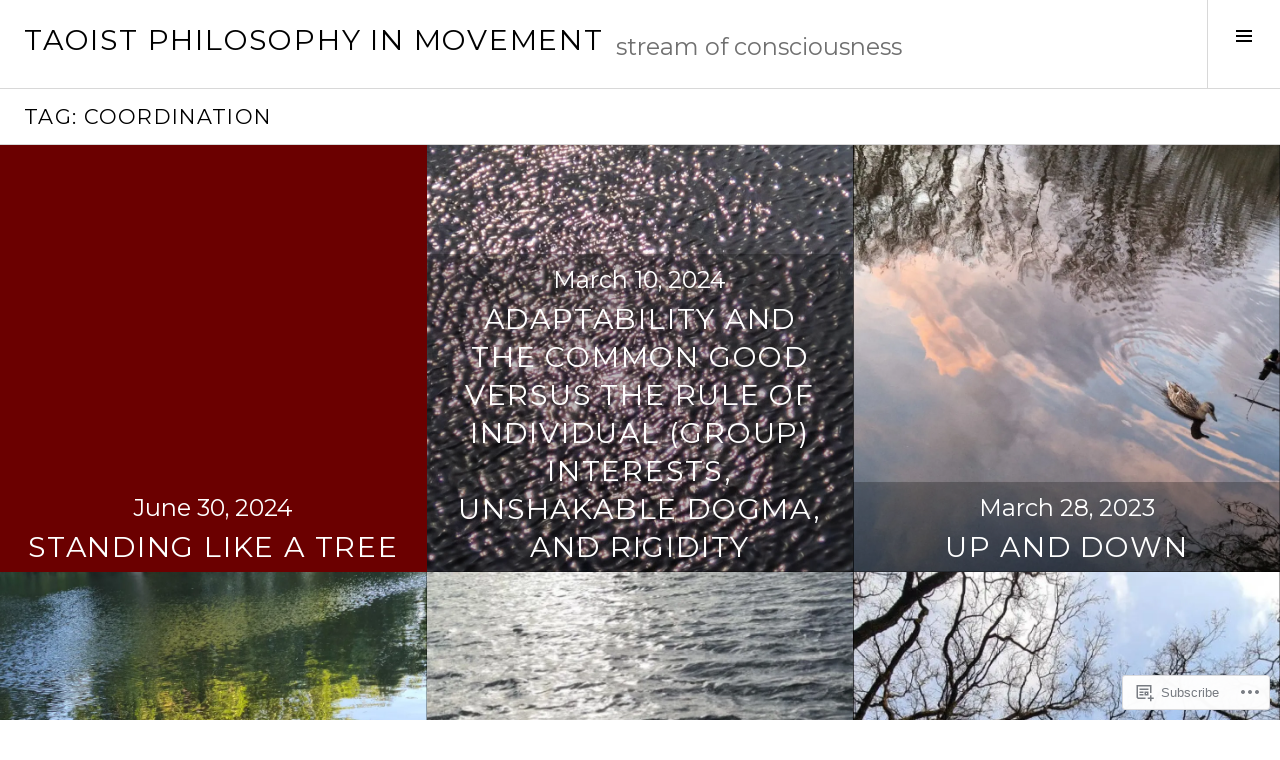

--- FILE ---
content_type: text/html; charset=UTF-8
request_url: https://tao-moves.com/tag/coordination/
body_size: 33503
content:
<!DOCTYPE html>
<html lang="en">
<head>
<meta charset="UTF-8">
<meta name="viewport" content="width=device-width, initial-scale=1">
<link rel="profile" href="http://gmpg.org/xfn/11">
<link rel="pingback" href="https://tao-moves.com/xmlrpc.php">

<title>coordination &#8211; Taoist philosophy in movement</title>
<script type="text/javascript">
  WebFontConfig = {"google":{"families":["Montserrat:r,i,b,bi:latin,latin-ext"]},"api_url":"https:\/\/fonts-api.wp.com\/css"};
  (function() {
    var wf = document.createElement('script');
    wf.src = '/wp-content/plugins/custom-fonts/js/webfont.js';
    wf.type = 'text/javascript';
    wf.async = 'true';
    var s = document.getElementsByTagName('script')[0];
    s.parentNode.insertBefore(wf, s);
	})();
</script><style id="jetpack-custom-fonts-css">.wf-active body, .wf-active button, .wf-active input, .wf-active select, .wf-active textarea{font-family:"Montserrat",sans-serif;font-size:20.8px}.wf-active button, .wf-active input, .wf-active select, .wf-active textarea{font-size:130%}.wf-active .search-form:before{font-size:1.3em}.wf-active .site-description{font-family:"Montserrat",sans-serif;font-size:1.1375em}.wf-active .site-info{font-size:0.975em}.wf-active .menu-item-description{font-size:1.1375em}.wf-active .widget_recent_entries .post-date{font-size:1.1375em}.wf-active .entry-meta{font-size:1.1375em}.wf-active .entry-footer{font-size:1.1375em}.wf-active .entry-author .author-description{font-size:1.1375em}.wf-active .page-links{font-size:1.1375em}.wf-active .page-links > .page-links-title{font-family:"Montserrat",sans-serif}.wf-active .archive .taxonomy-description, .wf-active .search-results .page-title span{font-family:"Montserrat",sans-serif;font-size:1.1375em}.wf-active .format-aside .entry-content > *:not(.sharedaddy), .wf-active .format-status .entry-content > *:not(.sharedaddy){font-size:1.95em}.wf-active .format-quote blockquote{font-size:1.7875em}.wf-active .comment-reply-title small{font-family:"Montserrat",sans-serif;font-size:0.8666671em}.wf-active .comment-metadata{font-size:1.1375em}.wf-active .comment-list .reply:before{font-size:1.3em}.wf-active .gallery-caption, .wf-active .wp-caption-text{font-size:1.1375em}.wf-active .site-content .tiled-gallery-caption{font-size:1.1375em}.wf-active .site-content .tiled-gallery .tiled-gallery-item-small .tiled-gallery-caption{font-size:0.975em}.wf-active .hentry div#jp-relatedposts div.jp-relatedposts-items p{font-size:1.1375em}.wf-active .hentry div#jp-relatedposts div.jp-relatedposts-items .jp-relatedposts-post-title{font-size:1.1375em}.wf-active .widget_jetpack_display_posts_widget .jetpack-display-remote-posts p{font-size:1.1375em}.wf-active .widget-grofile{font-size:1.1375em}.wf-active .dropcap{font-size:3.9em}.wf-active #comments #respond p.form-submit input#comment-submit{font-family:"Montserrat",sans-serif}.wf-active .site-content .jetpack-recipe .jetpack-recipe-meta{font-size:1.1375em}.wf-active .widget_goodreads div[class^="gr_custom_author"], .wf-active .widget .widgets-list-layout span{font-size:1.1375em}.wf-active .milestone-widget .milestone-header .event{font-size:1.4625em}</style>
<meta name='robots' content='max-image-preview:large' />
<meta name="google-site-verification" content="aCGPz2ODIj8flUIPZ6Emf0Lh4WbfFnYwKCMMb9dbJac" />
<meta name="msvalidate.01" content="DB6431330522386EA870636694F7A8BB" />
<link rel="preconnect" href="https://fonts.wp.com" crossorigin>

<!-- Async WordPress.com Remote Login -->
<script id="wpcom_remote_login_js">
var wpcom_remote_login_extra_auth = '';
function wpcom_remote_login_remove_dom_node_id( element_id ) {
	var dom_node = document.getElementById( element_id );
	if ( dom_node ) { dom_node.parentNode.removeChild( dom_node ); }
}
function wpcom_remote_login_remove_dom_node_classes( class_name ) {
	var dom_nodes = document.querySelectorAll( '.' + class_name );
	for ( var i = 0; i < dom_nodes.length; i++ ) {
		dom_nodes[ i ].parentNode.removeChild( dom_nodes[ i ] );
	}
}
function wpcom_remote_login_final_cleanup() {
	wpcom_remote_login_remove_dom_node_classes( "wpcom_remote_login_msg" );
	wpcom_remote_login_remove_dom_node_id( "wpcom_remote_login_key" );
	wpcom_remote_login_remove_dom_node_id( "wpcom_remote_login_validate" );
	wpcom_remote_login_remove_dom_node_id( "wpcom_remote_login_js" );
	wpcom_remote_login_remove_dom_node_id( "wpcom_request_access_iframe" );
	wpcom_remote_login_remove_dom_node_id( "wpcom_request_access_styles" );
}

// Watch for messages back from the remote login
window.addEventListener( "message", function( e ) {
	if ( e.origin === "https://r-login.wordpress.com" ) {
		var data = {};
		try {
			data = JSON.parse( e.data );
		} catch( e ) {
			wpcom_remote_login_final_cleanup();
			return;
		}

		if ( data.msg === 'LOGIN' ) {
			// Clean up the login check iframe
			wpcom_remote_login_remove_dom_node_id( "wpcom_remote_login_key" );

			var id_regex = new RegExp( /^[0-9]+$/ );
			var token_regex = new RegExp( /^.*|.*|.*$/ );
			if (
				token_regex.test( data.token )
				&& id_regex.test( data.wpcomid )
			) {
				// We have everything we need to ask for a login
				var script = document.createElement( "script" );
				script.setAttribute( "id", "wpcom_remote_login_validate" );
				script.src = '/remote-login.php?wpcom_remote_login=validate'
					+ '&wpcomid=' + data.wpcomid
					+ '&token=' + encodeURIComponent( data.token )
					+ '&host=' + window.location.protocol
					+ '//' + window.location.hostname
					+ '&postid=10199'
					+ '&is_singular=';
				document.body.appendChild( script );
			}

			return;
		}

		// Safari ITP, not logged in, so redirect
		if ( data.msg === 'LOGIN-REDIRECT' ) {
			window.location = 'https://wordpress.com/log-in?redirect_to=' + window.location.href;
			return;
		}

		// Safari ITP, storage access failed, remove the request
		if ( data.msg === 'LOGIN-REMOVE' ) {
			var css_zap = 'html { -webkit-transition: margin-top 1s; transition: margin-top 1s; } /* 9001 */ html { margin-top: 0 !important; } * html body { margin-top: 0 !important; } @media screen and ( max-width: 782px ) { html { margin-top: 0 !important; } * html body { margin-top: 0 !important; } }';
			var style_zap = document.createElement( 'style' );
			style_zap.type = 'text/css';
			style_zap.appendChild( document.createTextNode( css_zap ) );
			document.body.appendChild( style_zap );

			var e = document.getElementById( 'wpcom_request_access_iframe' );
			e.parentNode.removeChild( e );

			document.cookie = 'wordpress_com_login_access=denied; path=/; max-age=31536000';

			return;
		}

		// Safari ITP
		if ( data.msg === 'REQUEST_ACCESS' ) {
			console.log( 'request access: safari' );

			// Check ITP iframe enable/disable knob
			if ( wpcom_remote_login_extra_auth !== 'safari_itp_iframe' ) {
				return;
			}

			// If we are in a "private window" there is no ITP.
			var private_window = false;
			try {
				var opendb = window.openDatabase( null, null, null, null );
			} catch( e ) {
				private_window = true;
			}

			if ( private_window ) {
				console.log( 'private window' );
				return;
			}

			var iframe = document.createElement( 'iframe' );
			iframe.id = 'wpcom_request_access_iframe';
			iframe.setAttribute( 'scrolling', 'no' );
			iframe.setAttribute( 'sandbox', 'allow-storage-access-by-user-activation allow-scripts allow-same-origin allow-top-navigation-by-user-activation' );
			iframe.src = 'https://r-login.wordpress.com/remote-login.php?wpcom_remote_login=request_access&origin=' + encodeURIComponent( data.origin ) + '&wpcomid=' + encodeURIComponent( data.wpcomid );

			var css = 'html { -webkit-transition: margin-top 1s; transition: margin-top 1s; } /* 9001 */ html { margin-top: 46px !important; } * html body { margin-top: 46px !important; } @media screen and ( max-width: 660px ) { html { margin-top: 71px !important; } * html body { margin-top: 71px !important; } #wpcom_request_access_iframe { display: block; height: 71px !important; } } #wpcom_request_access_iframe { border: 0px; height: 46px; position: fixed; top: 0; left: 0; width: 100%; min-width: 100%; z-index: 99999; background: #23282d; } ';

			var style = document.createElement( 'style' );
			style.type = 'text/css';
			style.id = 'wpcom_request_access_styles';
			style.appendChild( document.createTextNode( css ) );
			document.body.appendChild( style );

			document.body.appendChild( iframe );
		}

		if ( data.msg === 'DONE' ) {
			wpcom_remote_login_final_cleanup();
		}
	}
}, false );

// Inject the remote login iframe after the page has had a chance to load
// more critical resources
window.addEventListener( "DOMContentLoaded", function( e ) {
	var iframe = document.createElement( "iframe" );
	iframe.style.display = "none";
	iframe.setAttribute( "scrolling", "no" );
	iframe.setAttribute( "id", "wpcom_remote_login_key" );
	iframe.src = "https://r-login.wordpress.com/remote-login.php"
		+ "?wpcom_remote_login=key"
		+ "&origin=aHR0cHM6Ly90YW8tbW92ZXMuY29t"
		+ "&wpcomid=89193920"
		+ "&time=" + Math.floor( Date.now() / 1000 );
	document.body.appendChild( iframe );
}, false );
</script>
<link rel='dns-prefetch' href='//s0.wp.com' />
<link rel='dns-prefetch' href='//fonts-api.wp.com' />
<link rel="alternate" type="application/rss+xml" title="Taoist philosophy in movement &raquo; Feed" href="https://tao-moves.com/feed/" />
<link rel="alternate" type="application/rss+xml" title="Taoist philosophy in movement &raquo; Comments Feed" href="https://tao-moves.com/comments/feed/" />
<link rel="alternate" type="application/rss+xml" title="Taoist philosophy in movement &raquo; coordination Tag Feed" href="https://tao-moves.com/tag/coordination/feed/" />
	<script type="text/javascript">
		/* <![CDATA[ */
		function addLoadEvent(func) {
			var oldonload = window.onload;
			if (typeof window.onload != 'function') {
				window.onload = func;
			} else {
				window.onload = function () {
					oldonload();
					func();
				}
			}
		}
		/* ]]> */
	</script>
	<link rel='stylesheet' id='cubic-montserrat-css' href='https://fonts-api.wp.com/css?family=Montserrat%3A400%2C700&#038;display=block' media='all' />
<link rel='stylesheet' id='cubic-playfair-display-css' href='https://fonts-api.wp.com/css?family=Playfair+Display%3A400%2C700%2C400italic%2C700italic&#038;subset=latin%2Clatin-ext&#038;display=block' media='all' />
<style id='wp-emoji-styles-inline-css'>

	img.wp-smiley, img.emoji {
		display: inline !important;
		border: none !important;
		box-shadow: none !important;
		height: 1em !important;
		width: 1em !important;
		margin: 0 0.07em !important;
		vertical-align: -0.1em !important;
		background: none !important;
		padding: 0 !important;
	}
/*# sourceURL=wp-emoji-styles-inline-css */
</style>
<link crossorigin='anonymous' rel='stylesheet' id='all-css-6-1' href='/wp-content/plugins/gutenberg-core/v22.2.0/build/styles/block-library/style.css?m=1764855221i&cssminify=yes' type='text/css' media='all' />
<style id='wp-block-library-inline-css'>
.has-text-align-justify {
	text-align:justify;
}
.has-text-align-justify{text-align:justify;}

/*# sourceURL=wp-block-library-inline-css */
</style><style id='wp-block-group-inline-css'>
.wp-block-group{box-sizing:border-box}:where(.wp-block-group.wp-block-group-is-layout-constrained){position:relative}
/*# sourceURL=/wp-content/plugins/gutenberg-core/v22.2.0/build/styles/block-library/group/style.css */
</style>
<style id='wp-block-paragraph-inline-css'>
.is-small-text{font-size:.875em}.is-regular-text{font-size:1em}.is-large-text{font-size:2.25em}.is-larger-text{font-size:3em}.has-drop-cap:not(:focus):first-letter{float:left;font-size:8.4em;font-style:normal;font-weight:100;line-height:.68;margin:.05em .1em 0 0;text-transform:uppercase}body.rtl .has-drop-cap:not(:focus):first-letter{float:none;margin-left:.1em}p.has-drop-cap.has-background{overflow:hidden}:root :where(p.has-background){padding:1.25em 2.375em}:where(p.has-text-color:not(.has-link-color)) a{color:inherit}p.has-text-align-left[style*="writing-mode:vertical-lr"],p.has-text-align-right[style*="writing-mode:vertical-rl"]{rotate:180deg}
/*# sourceURL=/wp-content/plugins/gutenberg-core/v22.2.0/build/styles/block-library/paragraph/style.css */
</style>
<style id='wp-block-spacer-inline-css'>
.wp-block-spacer{clear:both}
/*# sourceURL=/wp-content/plugins/gutenberg-core/v22.2.0/build/styles/block-library/spacer/style.css */
</style>
<style id='wp-block-search-inline-css'>
.wp-block-search__button{margin-left:10px;word-break:normal}.wp-block-search__button.has-icon{line-height:0}.wp-block-search__button svg{fill:currentColor;height:1.25em;min-height:24px;min-width:24px;vertical-align:text-bottom;width:1.25em}:where(.wp-block-search__button){border:1px solid #ccc;padding:6px 10px}.wp-block-search__inside-wrapper{display:flex;flex:auto;flex-wrap:nowrap;max-width:100%}.wp-block-search__label{width:100%}.wp-block-search.wp-block-search__button-only .wp-block-search__button{box-sizing:border-box;display:flex;flex-shrink:0;justify-content:center;margin-left:0;max-width:100%}.wp-block-search.wp-block-search__button-only .wp-block-search__inside-wrapper{min-width:0!important;transition-property:width}.wp-block-search.wp-block-search__button-only .wp-block-search__input{flex-basis:100%;transition-duration:.3s}.wp-block-search.wp-block-search__button-only.wp-block-search__searchfield-hidden,.wp-block-search.wp-block-search__button-only.wp-block-search__searchfield-hidden .wp-block-search__inside-wrapper{overflow:hidden}.wp-block-search.wp-block-search__button-only.wp-block-search__searchfield-hidden .wp-block-search__input{border-left-width:0!important;border-right-width:0!important;flex-basis:0;flex-grow:0;margin:0;min-width:0!important;padding-left:0!important;padding-right:0!important;width:0!important}:where(.wp-block-search__input){appearance:none;border:1px solid #949494;flex-grow:1;font-family:inherit;font-size:inherit;font-style:inherit;font-weight:inherit;letter-spacing:inherit;line-height:inherit;margin-left:0;margin-right:0;min-width:3rem;padding:8px;text-decoration:unset!important;text-transform:inherit}:where(.wp-block-search__button-inside .wp-block-search__inside-wrapper){background-color:#fff;border:1px solid #949494;box-sizing:border-box;padding:4px}:where(.wp-block-search__button-inside .wp-block-search__inside-wrapper) .wp-block-search__input{border:none;border-radius:0;padding:0 4px}:where(.wp-block-search__button-inside .wp-block-search__inside-wrapper) .wp-block-search__input:focus{outline:none}:where(.wp-block-search__button-inside .wp-block-search__inside-wrapper) :where(.wp-block-search__button){padding:4px 8px}.wp-block-search.aligncenter .wp-block-search__inside-wrapper{margin:auto}.wp-block[data-align=right] .wp-block-search.wp-block-search__button-only .wp-block-search__inside-wrapper{float:right}
/*# sourceURL=/wp-content/plugins/gutenberg-core/v22.2.0/build/styles/block-library/search/style.css */
</style>
<style id='wp-block-tag-cloud-inline-css'>
.wp-block-tag-cloud{box-sizing:border-box}.wp-block-tag-cloud.aligncenter{justify-content:center;text-align:center}.wp-block-tag-cloud a{display:inline-block;margin-right:5px}.wp-block-tag-cloud span{display:inline-block;margin-left:5px;text-decoration:none}:root :where(.wp-block-tag-cloud.is-style-outline){display:flex;flex-wrap:wrap;gap:1ch}:root :where(.wp-block-tag-cloud.is-style-outline a){border:1px solid;font-size:unset!important;margin-right:0;padding:1ch 2ch;text-decoration:none!important}
/*# sourceURL=/wp-content/plugins/gutenberg-core/v22.2.0/build/styles/block-library/tag-cloud/style.css */
</style>
<style id='global-styles-inline-css'>
:root{--wp--preset--aspect-ratio--square: 1;--wp--preset--aspect-ratio--4-3: 4/3;--wp--preset--aspect-ratio--3-4: 3/4;--wp--preset--aspect-ratio--3-2: 3/2;--wp--preset--aspect-ratio--2-3: 2/3;--wp--preset--aspect-ratio--16-9: 16/9;--wp--preset--aspect-ratio--9-16: 9/16;--wp--preset--color--black: #000000;--wp--preset--color--cyan-bluish-gray: #abb8c3;--wp--preset--color--white: #ffffff;--wp--preset--color--pale-pink: #f78da7;--wp--preset--color--vivid-red: #cf2e2e;--wp--preset--color--luminous-vivid-orange: #ff6900;--wp--preset--color--luminous-vivid-amber: #fcb900;--wp--preset--color--light-green-cyan: #7bdcb5;--wp--preset--color--vivid-green-cyan: #00d084;--wp--preset--color--pale-cyan-blue: #8ed1fc;--wp--preset--color--vivid-cyan-blue: #0693e3;--wp--preset--color--vivid-purple: #9b51e0;--wp--preset--gradient--vivid-cyan-blue-to-vivid-purple: linear-gradient(135deg,rgb(6,147,227) 0%,rgb(155,81,224) 100%);--wp--preset--gradient--light-green-cyan-to-vivid-green-cyan: linear-gradient(135deg,rgb(122,220,180) 0%,rgb(0,208,130) 100%);--wp--preset--gradient--luminous-vivid-amber-to-luminous-vivid-orange: linear-gradient(135deg,rgb(252,185,0) 0%,rgb(255,105,0) 100%);--wp--preset--gradient--luminous-vivid-orange-to-vivid-red: linear-gradient(135deg,rgb(255,105,0) 0%,rgb(207,46,46) 100%);--wp--preset--gradient--very-light-gray-to-cyan-bluish-gray: linear-gradient(135deg,rgb(238,238,238) 0%,rgb(169,184,195) 100%);--wp--preset--gradient--cool-to-warm-spectrum: linear-gradient(135deg,rgb(74,234,220) 0%,rgb(151,120,209) 20%,rgb(207,42,186) 40%,rgb(238,44,130) 60%,rgb(251,105,98) 80%,rgb(254,248,76) 100%);--wp--preset--gradient--blush-light-purple: linear-gradient(135deg,rgb(255,206,236) 0%,rgb(152,150,240) 100%);--wp--preset--gradient--blush-bordeaux: linear-gradient(135deg,rgb(254,205,165) 0%,rgb(254,45,45) 50%,rgb(107,0,62) 100%);--wp--preset--gradient--luminous-dusk: linear-gradient(135deg,rgb(255,203,112) 0%,rgb(199,81,192) 50%,rgb(65,88,208) 100%);--wp--preset--gradient--pale-ocean: linear-gradient(135deg,rgb(255,245,203) 0%,rgb(182,227,212) 50%,rgb(51,167,181) 100%);--wp--preset--gradient--electric-grass: linear-gradient(135deg,rgb(202,248,128) 0%,rgb(113,206,126) 100%);--wp--preset--gradient--midnight: linear-gradient(135deg,rgb(2,3,129) 0%,rgb(40,116,252) 100%);--wp--preset--font-size--small: 13px;--wp--preset--font-size--medium: 20px;--wp--preset--font-size--large: 36px;--wp--preset--font-size--x-large: 42px;--wp--preset--font-family--albert-sans: 'Albert Sans', sans-serif;--wp--preset--font-family--alegreya: Alegreya, serif;--wp--preset--font-family--arvo: Arvo, serif;--wp--preset--font-family--bodoni-moda: 'Bodoni Moda', serif;--wp--preset--font-family--bricolage-grotesque: 'Bricolage Grotesque', sans-serif;--wp--preset--font-family--cabin: Cabin, sans-serif;--wp--preset--font-family--chivo: Chivo, sans-serif;--wp--preset--font-family--commissioner: Commissioner, sans-serif;--wp--preset--font-family--cormorant: Cormorant, serif;--wp--preset--font-family--courier-prime: 'Courier Prime', monospace;--wp--preset--font-family--crimson-pro: 'Crimson Pro', serif;--wp--preset--font-family--dm-mono: 'DM Mono', monospace;--wp--preset--font-family--dm-sans: 'DM Sans', sans-serif;--wp--preset--font-family--dm-serif-display: 'DM Serif Display', serif;--wp--preset--font-family--domine: Domine, serif;--wp--preset--font-family--eb-garamond: 'EB Garamond', serif;--wp--preset--font-family--epilogue: Epilogue, sans-serif;--wp--preset--font-family--fahkwang: Fahkwang, sans-serif;--wp--preset--font-family--figtree: Figtree, sans-serif;--wp--preset--font-family--fira-sans: 'Fira Sans', sans-serif;--wp--preset--font-family--fjalla-one: 'Fjalla One', sans-serif;--wp--preset--font-family--fraunces: Fraunces, serif;--wp--preset--font-family--gabarito: Gabarito, system-ui;--wp--preset--font-family--ibm-plex-mono: 'IBM Plex Mono', monospace;--wp--preset--font-family--ibm-plex-sans: 'IBM Plex Sans', sans-serif;--wp--preset--font-family--ibarra-real-nova: 'Ibarra Real Nova', serif;--wp--preset--font-family--instrument-serif: 'Instrument Serif', serif;--wp--preset--font-family--inter: Inter, sans-serif;--wp--preset--font-family--josefin-sans: 'Josefin Sans', sans-serif;--wp--preset--font-family--jost: Jost, sans-serif;--wp--preset--font-family--libre-baskerville: 'Libre Baskerville', serif;--wp--preset--font-family--libre-franklin: 'Libre Franklin', sans-serif;--wp--preset--font-family--literata: Literata, serif;--wp--preset--font-family--lora: Lora, serif;--wp--preset--font-family--merriweather: Merriweather, serif;--wp--preset--font-family--montserrat: Montserrat, sans-serif;--wp--preset--font-family--newsreader: Newsreader, serif;--wp--preset--font-family--noto-sans-mono: 'Noto Sans Mono', sans-serif;--wp--preset--font-family--nunito: Nunito, sans-serif;--wp--preset--font-family--open-sans: 'Open Sans', sans-serif;--wp--preset--font-family--overpass: Overpass, sans-serif;--wp--preset--font-family--pt-serif: 'PT Serif', serif;--wp--preset--font-family--petrona: Petrona, serif;--wp--preset--font-family--piazzolla: Piazzolla, serif;--wp--preset--font-family--playfair-display: 'Playfair Display', serif;--wp--preset--font-family--plus-jakarta-sans: 'Plus Jakarta Sans', sans-serif;--wp--preset--font-family--poppins: Poppins, sans-serif;--wp--preset--font-family--raleway: Raleway, sans-serif;--wp--preset--font-family--roboto: Roboto, sans-serif;--wp--preset--font-family--roboto-slab: 'Roboto Slab', serif;--wp--preset--font-family--rubik: Rubik, sans-serif;--wp--preset--font-family--rufina: Rufina, serif;--wp--preset--font-family--sora: Sora, sans-serif;--wp--preset--font-family--source-sans-3: 'Source Sans 3', sans-serif;--wp--preset--font-family--source-serif-4: 'Source Serif 4', serif;--wp--preset--font-family--space-mono: 'Space Mono', monospace;--wp--preset--font-family--syne: Syne, sans-serif;--wp--preset--font-family--texturina: Texturina, serif;--wp--preset--font-family--urbanist: Urbanist, sans-serif;--wp--preset--font-family--work-sans: 'Work Sans', sans-serif;--wp--preset--spacing--20: 0.44rem;--wp--preset--spacing--30: 0.67rem;--wp--preset--spacing--40: 1rem;--wp--preset--spacing--50: 1.5rem;--wp--preset--spacing--60: 2.25rem;--wp--preset--spacing--70: 3.38rem;--wp--preset--spacing--80: 5.06rem;--wp--preset--shadow--natural: 6px 6px 9px rgba(0, 0, 0, 0.2);--wp--preset--shadow--deep: 12px 12px 50px rgba(0, 0, 0, 0.4);--wp--preset--shadow--sharp: 6px 6px 0px rgba(0, 0, 0, 0.2);--wp--preset--shadow--outlined: 6px 6px 0px -3px rgb(255, 255, 255), 6px 6px rgb(0, 0, 0);--wp--preset--shadow--crisp: 6px 6px 0px rgb(0, 0, 0);}:where(.is-layout-flex){gap: 0.5em;}:where(.is-layout-grid){gap: 0.5em;}body .is-layout-flex{display: flex;}.is-layout-flex{flex-wrap: wrap;align-items: center;}.is-layout-flex > :is(*, div){margin: 0;}body .is-layout-grid{display: grid;}.is-layout-grid > :is(*, div){margin: 0;}:where(.wp-block-columns.is-layout-flex){gap: 2em;}:where(.wp-block-columns.is-layout-grid){gap: 2em;}:where(.wp-block-post-template.is-layout-flex){gap: 1.25em;}:where(.wp-block-post-template.is-layout-grid){gap: 1.25em;}.has-black-color{color: var(--wp--preset--color--black) !important;}.has-cyan-bluish-gray-color{color: var(--wp--preset--color--cyan-bluish-gray) !important;}.has-white-color{color: var(--wp--preset--color--white) !important;}.has-pale-pink-color{color: var(--wp--preset--color--pale-pink) !important;}.has-vivid-red-color{color: var(--wp--preset--color--vivid-red) !important;}.has-luminous-vivid-orange-color{color: var(--wp--preset--color--luminous-vivid-orange) !important;}.has-luminous-vivid-amber-color{color: var(--wp--preset--color--luminous-vivid-amber) !important;}.has-light-green-cyan-color{color: var(--wp--preset--color--light-green-cyan) !important;}.has-vivid-green-cyan-color{color: var(--wp--preset--color--vivid-green-cyan) !important;}.has-pale-cyan-blue-color{color: var(--wp--preset--color--pale-cyan-blue) !important;}.has-vivid-cyan-blue-color{color: var(--wp--preset--color--vivid-cyan-blue) !important;}.has-vivid-purple-color{color: var(--wp--preset--color--vivid-purple) !important;}.has-black-background-color{background-color: var(--wp--preset--color--black) !important;}.has-cyan-bluish-gray-background-color{background-color: var(--wp--preset--color--cyan-bluish-gray) !important;}.has-white-background-color{background-color: var(--wp--preset--color--white) !important;}.has-pale-pink-background-color{background-color: var(--wp--preset--color--pale-pink) !important;}.has-vivid-red-background-color{background-color: var(--wp--preset--color--vivid-red) !important;}.has-luminous-vivid-orange-background-color{background-color: var(--wp--preset--color--luminous-vivid-orange) !important;}.has-luminous-vivid-amber-background-color{background-color: var(--wp--preset--color--luminous-vivid-amber) !important;}.has-light-green-cyan-background-color{background-color: var(--wp--preset--color--light-green-cyan) !important;}.has-vivid-green-cyan-background-color{background-color: var(--wp--preset--color--vivid-green-cyan) !important;}.has-pale-cyan-blue-background-color{background-color: var(--wp--preset--color--pale-cyan-blue) !important;}.has-vivid-cyan-blue-background-color{background-color: var(--wp--preset--color--vivid-cyan-blue) !important;}.has-vivid-purple-background-color{background-color: var(--wp--preset--color--vivid-purple) !important;}.has-black-border-color{border-color: var(--wp--preset--color--black) !important;}.has-cyan-bluish-gray-border-color{border-color: var(--wp--preset--color--cyan-bluish-gray) !important;}.has-white-border-color{border-color: var(--wp--preset--color--white) !important;}.has-pale-pink-border-color{border-color: var(--wp--preset--color--pale-pink) !important;}.has-vivid-red-border-color{border-color: var(--wp--preset--color--vivid-red) !important;}.has-luminous-vivid-orange-border-color{border-color: var(--wp--preset--color--luminous-vivid-orange) !important;}.has-luminous-vivid-amber-border-color{border-color: var(--wp--preset--color--luminous-vivid-amber) !important;}.has-light-green-cyan-border-color{border-color: var(--wp--preset--color--light-green-cyan) !important;}.has-vivid-green-cyan-border-color{border-color: var(--wp--preset--color--vivid-green-cyan) !important;}.has-pale-cyan-blue-border-color{border-color: var(--wp--preset--color--pale-cyan-blue) !important;}.has-vivid-cyan-blue-border-color{border-color: var(--wp--preset--color--vivid-cyan-blue) !important;}.has-vivid-purple-border-color{border-color: var(--wp--preset--color--vivid-purple) !important;}.has-vivid-cyan-blue-to-vivid-purple-gradient-background{background: var(--wp--preset--gradient--vivid-cyan-blue-to-vivid-purple) !important;}.has-light-green-cyan-to-vivid-green-cyan-gradient-background{background: var(--wp--preset--gradient--light-green-cyan-to-vivid-green-cyan) !important;}.has-luminous-vivid-amber-to-luminous-vivid-orange-gradient-background{background: var(--wp--preset--gradient--luminous-vivid-amber-to-luminous-vivid-orange) !important;}.has-luminous-vivid-orange-to-vivid-red-gradient-background{background: var(--wp--preset--gradient--luminous-vivid-orange-to-vivid-red) !important;}.has-very-light-gray-to-cyan-bluish-gray-gradient-background{background: var(--wp--preset--gradient--very-light-gray-to-cyan-bluish-gray) !important;}.has-cool-to-warm-spectrum-gradient-background{background: var(--wp--preset--gradient--cool-to-warm-spectrum) !important;}.has-blush-light-purple-gradient-background{background: var(--wp--preset--gradient--blush-light-purple) !important;}.has-blush-bordeaux-gradient-background{background: var(--wp--preset--gradient--blush-bordeaux) !important;}.has-luminous-dusk-gradient-background{background: var(--wp--preset--gradient--luminous-dusk) !important;}.has-pale-ocean-gradient-background{background: var(--wp--preset--gradient--pale-ocean) !important;}.has-electric-grass-gradient-background{background: var(--wp--preset--gradient--electric-grass) !important;}.has-midnight-gradient-background{background: var(--wp--preset--gradient--midnight) !important;}.has-small-font-size{font-size: var(--wp--preset--font-size--small) !important;}.has-medium-font-size{font-size: var(--wp--preset--font-size--medium) !important;}.has-large-font-size{font-size: var(--wp--preset--font-size--large) !important;}.has-x-large-font-size{font-size: var(--wp--preset--font-size--x-large) !important;}.has-albert-sans-font-family{font-family: var(--wp--preset--font-family--albert-sans) !important;}.has-alegreya-font-family{font-family: var(--wp--preset--font-family--alegreya) !important;}.has-arvo-font-family{font-family: var(--wp--preset--font-family--arvo) !important;}.has-bodoni-moda-font-family{font-family: var(--wp--preset--font-family--bodoni-moda) !important;}.has-bricolage-grotesque-font-family{font-family: var(--wp--preset--font-family--bricolage-grotesque) !important;}.has-cabin-font-family{font-family: var(--wp--preset--font-family--cabin) !important;}.has-chivo-font-family{font-family: var(--wp--preset--font-family--chivo) !important;}.has-commissioner-font-family{font-family: var(--wp--preset--font-family--commissioner) !important;}.has-cormorant-font-family{font-family: var(--wp--preset--font-family--cormorant) !important;}.has-courier-prime-font-family{font-family: var(--wp--preset--font-family--courier-prime) !important;}.has-crimson-pro-font-family{font-family: var(--wp--preset--font-family--crimson-pro) !important;}.has-dm-mono-font-family{font-family: var(--wp--preset--font-family--dm-mono) !important;}.has-dm-sans-font-family{font-family: var(--wp--preset--font-family--dm-sans) !important;}.has-dm-serif-display-font-family{font-family: var(--wp--preset--font-family--dm-serif-display) !important;}.has-domine-font-family{font-family: var(--wp--preset--font-family--domine) !important;}.has-eb-garamond-font-family{font-family: var(--wp--preset--font-family--eb-garamond) !important;}.has-epilogue-font-family{font-family: var(--wp--preset--font-family--epilogue) !important;}.has-fahkwang-font-family{font-family: var(--wp--preset--font-family--fahkwang) !important;}.has-figtree-font-family{font-family: var(--wp--preset--font-family--figtree) !important;}.has-fira-sans-font-family{font-family: var(--wp--preset--font-family--fira-sans) !important;}.has-fjalla-one-font-family{font-family: var(--wp--preset--font-family--fjalla-one) !important;}.has-fraunces-font-family{font-family: var(--wp--preset--font-family--fraunces) !important;}.has-gabarito-font-family{font-family: var(--wp--preset--font-family--gabarito) !important;}.has-ibm-plex-mono-font-family{font-family: var(--wp--preset--font-family--ibm-plex-mono) !important;}.has-ibm-plex-sans-font-family{font-family: var(--wp--preset--font-family--ibm-plex-sans) !important;}.has-ibarra-real-nova-font-family{font-family: var(--wp--preset--font-family--ibarra-real-nova) !important;}.has-instrument-serif-font-family{font-family: var(--wp--preset--font-family--instrument-serif) !important;}.has-inter-font-family{font-family: var(--wp--preset--font-family--inter) !important;}.has-josefin-sans-font-family{font-family: var(--wp--preset--font-family--josefin-sans) !important;}.has-jost-font-family{font-family: var(--wp--preset--font-family--jost) !important;}.has-libre-baskerville-font-family{font-family: var(--wp--preset--font-family--libre-baskerville) !important;}.has-libre-franklin-font-family{font-family: var(--wp--preset--font-family--libre-franklin) !important;}.has-literata-font-family{font-family: var(--wp--preset--font-family--literata) !important;}.has-lora-font-family{font-family: var(--wp--preset--font-family--lora) !important;}.has-merriweather-font-family{font-family: var(--wp--preset--font-family--merriweather) !important;}.has-montserrat-font-family{font-family: var(--wp--preset--font-family--montserrat) !important;}.has-newsreader-font-family{font-family: var(--wp--preset--font-family--newsreader) !important;}.has-noto-sans-mono-font-family{font-family: var(--wp--preset--font-family--noto-sans-mono) !important;}.has-nunito-font-family{font-family: var(--wp--preset--font-family--nunito) !important;}.has-open-sans-font-family{font-family: var(--wp--preset--font-family--open-sans) !important;}.has-overpass-font-family{font-family: var(--wp--preset--font-family--overpass) !important;}.has-pt-serif-font-family{font-family: var(--wp--preset--font-family--pt-serif) !important;}.has-petrona-font-family{font-family: var(--wp--preset--font-family--petrona) !important;}.has-piazzolla-font-family{font-family: var(--wp--preset--font-family--piazzolla) !important;}.has-playfair-display-font-family{font-family: var(--wp--preset--font-family--playfair-display) !important;}.has-plus-jakarta-sans-font-family{font-family: var(--wp--preset--font-family--plus-jakarta-sans) !important;}.has-poppins-font-family{font-family: var(--wp--preset--font-family--poppins) !important;}.has-raleway-font-family{font-family: var(--wp--preset--font-family--raleway) !important;}.has-roboto-font-family{font-family: var(--wp--preset--font-family--roboto) !important;}.has-roboto-slab-font-family{font-family: var(--wp--preset--font-family--roboto-slab) !important;}.has-rubik-font-family{font-family: var(--wp--preset--font-family--rubik) !important;}.has-rufina-font-family{font-family: var(--wp--preset--font-family--rufina) !important;}.has-sora-font-family{font-family: var(--wp--preset--font-family--sora) !important;}.has-source-sans-3-font-family{font-family: var(--wp--preset--font-family--source-sans-3) !important;}.has-source-serif-4-font-family{font-family: var(--wp--preset--font-family--source-serif-4) !important;}.has-space-mono-font-family{font-family: var(--wp--preset--font-family--space-mono) !important;}.has-syne-font-family{font-family: var(--wp--preset--font-family--syne) !important;}.has-texturina-font-family{font-family: var(--wp--preset--font-family--texturina) !important;}.has-urbanist-font-family{font-family: var(--wp--preset--font-family--urbanist) !important;}.has-work-sans-font-family{font-family: var(--wp--preset--font-family--work-sans) !important;}
/*# sourceURL=global-styles-inline-css */
</style>

<style id='classic-theme-styles-inline-css'>
/*! This file is auto-generated */
.wp-block-button__link{color:#fff;background-color:#32373c;border-radius:9999px;box-shadow:none;text-decoration:none;padding:calc(.667em + 2px) calc(1.333em + 2px);font-size:1.125em}.wp-block-file__button{background:#32373c;color:#fff;text-decoration:none}
/*# sourceURL=/wp-includes/css/classic-themes.min.css */
</style>
<link crossorigin='anonymous' rel='stylesheet' id='all-css-8-1' href='/_static/??-eJx9jFEOgjAMQC9k14Ag+mE8CoHR4GAdy7pJvL0jMeqH4adpm/cerh704iK5iN6m0ThBvfR20bNgqYqzKkAMe0sQ6KEqHIzEDwESn5aUFjngT4gTfFuB8p99FzeCaTAdWeKM7Wmrzw70vQ8kAnmySQzxnkXZ8yaKvtPz+0ZJDlvjNI7kKJgsyP91a974WjT1sWwup6qeXnLxaA0=&cssminify=yes' type='text/css' media='all' />
<link rel='stylesheet' id='boardwalk-source-code-pro-css' href='https://fonts-api.wp.com/css?family=Source+Code+Pro%3A400%2C700&#038;subset=latin%2Clatin-ext&#038;ver=6.9-RC2-61304' media='all' />
<link crossorigin='anonymous' rel='stylesheet' id='all-css-10-1' href='/_static/??-eJx9y0EOwiAQheELiRNsrCvjWYBOER0Ywgwh3t66azfu3p+8D0Y1gYtiUdAnZhSo3YNn15bh6A2pBBD9EJpRA+dzEDnBDuVuKvWYikBDTxy3GWF77fIfisiGODhNXA5hVnKp/egj3+3VTrOdp8vt9QWSskGs&cssminify=yes' type='text/css' media='all' />
<link crossorigin='anonymous' rel='stylesheet' id='print-css-11-1' href='/wp-content/mu-plugins/global-print/global-print.css?m=1465851035i&cssminify=yes' type='text/css' media='print' />
<link crossorigin='anonymous' rel='stylesheet' id='all-css-12-1' href='/_static/??-eJzTLy/QTc7PK0nNK9EvyUjNTS3WLyhN0k/KTyxKKU/MydYvLqnMSdVLLi7W0ceuNLk0KTOZWGWZeVCluuUFyfm5IA32ubaG5mYGxubGpsaWWQBb+jSE&cssminify=yes' type='text/css' media='all' />
<style id='jetpack-global-styles-frontend-style-inline-css'>
:root { --font-headings: unset; --font-base: unset; --font-headings-default: -apple-system,BlinkMacSystemFont,"Segoe UI",Roboto,Oxygen-Sans,Ubuntu,Cantarell,"Helvetica Neue",sans-serif; --font-base-default: -apple-system,BlinkMacSystemFont,"Segoe UI",Roboto,Oxygen-Sans,Ubuntu,Cantarell,"Helvetica Neue",sans-serif;}
/*# sourceURL=jetpack-global-styles-frontend-style-inline-css */
</style>
<link crossorigin='anonymous' rel='stylesheet' id='all-css-14-1' href='/wp-content/themes/h4/global.css?m=1420737423i&cssminify=yes' type='text/css' media='all' />
<script type="text/javascript" id="wpcom-actionbar-placeholder-js-extra">
/* <![CDATA[ */
var actionbardata = {"siteID":"89193920","postID":"0","siteURL":"https://tao-moves.com","xhrURL":"https://tao-moves.com/wp-admin/admin-ajax.php","nonce":"0b2adfe689","isLoggedIn":"","statusMessage":"","subsEmailDefault":"instantly","proxyScriptUrl":"https://s0.wp.com/wp-content/js/wpcom-proxy-request.js?m=1513050504i&amp;ver=20211021","i18n":{"followedText":"New posts from this site will now appear in your \u003Ca href=\"https://wordpress.com/reader\"\u003EReader\u003C/a\u003E","foldBar":"Collapse this bar","unfoldBar":"Expand this bar","shortLinkCopied":"Shortlink copied to clipboard."}};
//# sourceURL=wpcom-actionbar-placeholder-js-extra
/* ]]> */
</script>
<script type="text/javascript" id="jetpack-mu-wpcom-settings-js-before">
/* <![CDATA[ */
var JETPACK_MU_WPCOM_SETTINGS = {"assetsUrl":"https://s0.wp.com/wp-content/mu-plugins/jetpack-mu-wpcom-plugin/sun/jetpack_vendor/automattic/jetpack-mu-wpcom/src/build/"};
//# sourceURL=jetpack-mu-wpcom-settings-js-before
/* ]]> */
</script>
<script crossorigin='anonymous' type='text/javascript'  src='/_static/??-eJzTLy/QTc7PK0nNK9HPKtYvyinRLSjKr6jUyyrW0QfKZeYl55SmpBaDJLMKS1OLKqGUXm5mHkFFurmZ6UWJJalQxfa5tobmRgamxgZmFpZZACbyLJI='></script>
<script type="text/javascript" id="rlt-proxy-js-after">
/* <![CDATA[ */
	rltInitialize( {"token":null,"iframeOrigins":["https:\/\/widgets.wp.com"]} );
//# sourceURL=rlt-proxy-js-after
/* ]]> */
</script>
<script type="text/javascript" id="pace-completion-simulator-js-after">
/* <![CDATA[ */
document.addEventListener("DOMContentLoaded", function() {
			document.body.classList.add( "pace-done" );
			document.body.classList.remove( "pace-running" );
		});
//# sourceURL=pace-completion-simulator-js-after
/* ]]> */
</script>
<link rel="EditURI" type="application/rsd+xml" title="RSD" href="https://kungfuansgar.wordpress.com/xmlrpc.php?rsd" />
<meta name="generator" content="WordPress.com" />

<!-- Jetpack Open Graph Tags -->
<meta property="og:type" content="website" />
<meta property="og:title" content="coordination &#8211; Taoist philosophy in movement" />
<meta property="og:url" content="https://tao-moves.com/tag/coordination/" />
<meta property="og:site_name" content="Taoist philosophy in movement" />
<meta property="og:image" content="https://tao-moves.com/wp-content/uploads/2019/06/tao-moves-1.jpg?w=200" />
<meta property="og:image:width" content="200" />
<meta property="og:image:height" content="200" />
<meta property="og:image:alt" content="" />
<meta property="og:locale" content="en_US" />

<!-- End Jetpack Open Graph Tags -->
<link rel='openid.server' href='https://tao-moves.com/?openidserver=1' />
<link rel='openid.delegate' href='https://tao-moves.com/' />
<link rel="search" type="application/opensearchdescription+xml" href="https://tao-moves.com/osd.xml" title="Taoist philosophy in movement" />
<link rel="search" type="application/opensearchdescription+xml" href="https://s1.wp.com/opensearch.xml" title="WordPress.com" />
		<style type="text/css">
			.recentcomments a {
				display: inline !important;
				padding: 0 !important;
				margin: 0 !important;
			}

			table.recentcommentsavatartop img.avatar, table.recentcommentsavatarend img.avatar {
				border: 0px;
				margin: 0;
			}

			table.recentcommentsavatartop a, table.recentcommentsavatarend a {
				border: 0px !important;
				background-color: transparent !important;
			}

			td.recentcommentsavatarend, td.recentcommentsavatartop {
				padding: 0px 0px 1px 0px;
				margin: 0px;
			}

			td.recentcommentstextend {
				border: none !important;
				padding: 0px 0px 2px 10px;
			}

			.rtl td.recentcommentstextend {
				padding: 0px 10px 2px 0px;
			}

			td.recentcommentstexttop {
				border: none;
				padding: 0px 0px 0px 10px;
			}

			.rtl td.recentcommentstexttop {
				padding: 0px 10px 0px 0px;
			}
		</style>
		<meta name="description" content="Posts about coordination written by Taoist philosophy in movement - stream of consciousness" />
<style type="text/css" id="custom-colors-css">	#comments #respond p.form-submit input#comment-submit,
	.widget_flickr #flickr_badge_uber_wrapper td a:last-child {
		background: rgba(0, 0, 0, 0.6) !important;
		color: #fff !important;
	}
	#comments #respond p.form-submit input#comment-submit:hover,
	#comments #respond p.form-submit input#comment-submit:focus,
	#comments #respond p.form-submit input#comment-submit:active,
	.widget_flickr #flickr_badge_uber_wrapper td a:last-child:hover,
	.widget_flickr #flickr_badge_uber_wrapper td a:last-child:focus,
	.widget_flickr #flickr_badge_uber_wrapper td a:last-child:active {
		color: #fff !important;
	}
button:hover,
		button:focus,
		button:active,
		input[type="button"]:hover,
		input[type="button"]:focus,
		input[type="button"]:active,
		input[type="reset"]:hover,
		input[type="reset"]:focus,
		input[type="reset"]:active,
		input[type="submit"]:hover,
		input[type="submit"]:focus,
		input[type="submit"]:active,
		.entry-media,
		body.page .entry-thumbnail,
		body.single .entry-thumbnail,
		.format-gallery .gallery,
		.format-gallery .tiled-gallery,
		.site-content .format-gallery .jetpack-slideshow-window,
		.site-content .format-gallery .tiled-gallery-caption,
		.comment-reply-title a:hover,
		.comment-reply-title a:focus,
		.comment-reply-title a:active,
		.site-content .jetpack-slideshow-window,
		.widget_akismet_widget .a-stats a:hover { background-color: #000000;}
.format-gallery .gallery,
		.format-gallery .gallery .gallery-item,
		.format-gallery .tiled-gallery,
		.site-content .format-gallery .jetpack-slideshow-window,
		.site-content .jetpack-slideshow-window { border-color: #000000;}
abbr,
		acronym,
		a:hover,
		a:focus,
		a:active,
		.entry-author .author-link a:hover,
		.entry-author .author-link a:focus,
		.entry-author .author-link a:active { border-bottom-color: #000000;}
div#actionbar .actnbr-notice form input { color: #000000;}
body,
		button,
		input,
		textarea,
		input[type="text"],
		input[type="email"],
		input[type="url"],
		input[type="password"],
		input[type="search"],
		textarea,
		.site-header,
		.site-title,
		a:hover,
		a:focus,
		a:active,
		.dropdown-toggle:after,
		.social-navigation a,
		.post-navigation a,
		.paging-navigation a,
		.sidebar-toggle,
		.sidebar-toggle.toggle-on,
		.sidebar-toggle.toggle-on:focus,
		.widget_tag_cloud a:hover,
		.widget_tag_cloud a:focus,
		.widget_tag_cloud a:active,
		.entry-author a:hover,
		.entry-author a:focus,
		.entry-author a:active,
		.entry-footer a:hover,
		.entry-footer a:focus,
		.entry-footer a:active,
		.entry-author .author-heading,
		.entry-author .author-link a:hover,
		.entry-author .author-link a:focus,
		.entry-author .author-link a:active,
		.page-links a,
		.comment-author,
		.comment-metadata a:hover,
		.comment-metadata a:focus,
		.comment-metadata a:active,
		#infinite-handle,
		#infinite-handle:before,
		.widget-grofile .grofile-meta h4 a,
		#comments #respond .comment-form-fields p.comment-form-posting-as,
		#comments #respond .comment-form-fields p.comment-form-log-out,
		#comments #respond #comment-form-identity #comment-form-nascar p,
		#comments #respond #comment-form-load-service p,
		#comments #respond #comment-form-comment textarea,
		#comments #comment-form-share-text-padder textarea,
		#comments #respond .comment-form-fields label,
		#comments #respond .comment-form-fields label span.required,
		#comments #respond .comment-form-fields label span.nopublish,
		#comments #respond .comment-form-fields div.comment-form-input input,
		#comments #respond .comment-form-service a:hover,
		#comments #respond .comment-form-service a:focus,
		#comments #respond .comment-form-service a:active,
		.widget_authors > ul > li > a:hover,
		.widget_authors > ul > li > a:focus,
		.widget_authors > ul > li > a:active,
		.widget_goodreads h2[class^="gr_custom_header"] a,
		.widget_goodreads div[class^="gr_custom_container"] div[class^="gr_custom_author"] a:hover,
		.widget_goodreads div[class^="gr_custom_container"] div[class^="gr_custom_author"] a:focus,
		.widget_goodreads div[class^="gr_custom_container"] div[class^="gr_custom_author"] a:active,
		.wp_widget_tag_cloud a:hover,
		.wp_widget_tag_cloud a:focus,
		.wp_widget_tag_cloud a:active { color: #000000;}
::input-placeholder { color: #000000;}
::-webkit-input-placeholder { color: #000000;}
:-moz-placeholder { color: #000000;}
::-moz-placeholder { color: #000000;}
::-ms-input-placeholder { color: #000000;}
.archive .hentry:not(.has-post-thumbnail) a,
		.blog .hentry:not(.has-post-thumbnail) a,
		.search-results .hentry:not(.has-post-thumbnail) a { color: #FFFFFF;}
.hentry:not(.has-post-thumbnail) .entry-header a:focus { outline-color: #FFFFFF;}
body,
		.widget thead,
		.comment input[type="text"],
		.comment input[type="email"],
		.comment input[type="url"],
		.comment input[type="password"],
		.comment input[type="search"],
		.comment textarea,
		.widget input[type="text"],
		.widget input[type="email"],
		.widget input[type="url"],
		.widget input[type="password"],
		.widget input[type="search"],
		.widget textarea,
		.search-form.hover:before,
		.widget .search-form:before,
		.site-header,
		.site-footer,
		.dropdown-toggle:hover,
		.dropdown-toggle:focus,
		.dropdown-toggle:active,
		.social-navigation a,
		.paging-navigation a,
		.sidebar-toggle,
		.widget_tag_cloud a:hover,
		.widget_tag_cloud a:focus,
		.widget_tag_cloud a:active,
		.page-links a,
		.archive .page-header,
		.search-results .page-header,
		#comments #respond,
		.comment-respond,
		.infinity-success .site-main,
		.site-main .infinite-loader,
		#infinite-handle,
		.site-content .tiled-gallery-caption,
		#comments .comment #respond #comment-form-comment,
		#comments .comment #comment-form-share-text-padder,
		#comments .comment #respond .comment-form-fields div.comment-form-input,
		#comments #respond #comment-form-comment.active,
		#comments #respond .comment-form-fields div.comment-form-input.active,
		.wp_widget_tag_cloud a:hover,
		.wp_widget_tag_cloud a:focus,
		.wp_widget_tag_cloud a:active { background-color: #ffffff;}
.gallery .gallery-item { border-color: #ffffff;}
.format-gallery .gallery-caption a:hover,
		.format-gallery .gallery-caption a:focus,
		.format-gallery .gallery-caption a:active { border-bottom-color: #ffffff;}
button,
		input[type="button"],
		input[type="reset"],
		input[type="submit"],
		.widget_tag_cloud a,
		.format-gallery .gallery-caption,
		.format-gallery .gallery-caption a:hover,
		.format-gallery .gallery-caption a:focus,
		.format-gallery .gallery-caption a:active,
		.site-content .format-gallery .tiled-gallery-caption,
		.comment #respond h3 small a,
		.comment-reply-title a,
		.bypostauthor > .comment-body .fn,
		.bypostauthor > .comment-body .fn a,
		.widget_akismet_widget .a-stats a,
		.wp_widget_tag_cloud a { color: #ffffff;}
.format-gallery .gallery .gallery-item:before { border-color: #707070;}
.site-description,
		.site-footer,
		.menu-item-description,
		.widget_recent_entries .post-date,
		.entry-author,
		.entry-footer:not(.empty),
		.page-links,
		.page-links > .page-links-title,
		.archive .taxonomy-description,
		.search-results .page-title span,
		.comment-metadata,
		.gallery-caption,
		.wp-caption-text,
		.site .wp-playlist-current-item,
		.site-content .tiled-gallery-caption,
		.hentry div#jp-relatedposts div.jp-relatedposts-items .jp-relatedposts-post-context,
		.widget_jetpack_display_posts_widget .jetpack-display-remote-posts p,
		.widget-grofile .grofile-meta,
		.widget_authors > ul > li > a,
		.widget_goodreads div[class^="gr_custom_author"] { color: #707070;}
.social-navigation + .site-info:before,
		.main-navigation ul ul.toggle-on:before,
		.paging-navigation:before,
		.post-navigation:before,
		.main-navigation + .widget-area:before,
		.widget:before,
		.widget_nav_menu .sub-menu.toggle-on:before,
		.comment-list .comment:before,
		.comment-list .pingback:before { background-color: #D8D8D8;}
input[type="text"],
		input[type="email"],
		input[type="url"],
		input[type="password"],
		input[type="search"],
		textarea,
		.search-form:before,
		.dropdown-toggle,
		.social-navigation li,
		.page-links a,
		.page-links > span,
		.page-links a:hover,
		.page-links a:focus,
		.page-links a:active,
		.gallery .gallery-item:before,
		#comments #respond #comment-form-comment,
		#comments #comment-form-share-text-padder,
		#comments #respond .comment-form-fields div.comment-form-input,
		.milestone-widget .milestone-countdown,
		.milestone-widget .milestone-message,
		.widget.top_rated .pd_top_rated_holder_posts > p { border-color: #D8D8D8;}
table,
		.site-footer,
		.main-navigation li,
		.comment-navigation,
		.post-navigation,
		.paging-navigation,
		.widget_archive li,
		.widget_categories li,
		.widget_links li,
		.widget_meta li,
		.widget_nav_menu li,
		.widget_pages li,
		.widget_recent_comments li,
		.widget_recent_entries li,
		.widget_rss li,
		.format-chat .entry-content p,
		.comment-list .comment,
		.comment-list .pingback,
		#comments #respond,
		.comment-respond,
		#infinite-handle,
		.site-main .infinite-loader,
		.widget_rss_links li,
		.widget_goodreads div[class^="gr_custom_each_container"],
		.widget_authors li,
		.widget_author_grid li,
		.widget_jp_blogs_i_follow li,
		.widgets-list-layout li,
		.widget_top-clicks li,
		.widget_top-posts li,
		.widget.top_rated li,
		.widget_upcoming_events_widget li { border-top-color: #D8D8D8;}
.rtl blockquote,
		table,
		body.rtl .hentry .wpcom-reblog-snapshot .reblogger-note-content blockquote { border-right-color: #D8D8D8;}
th,
		td,
		.site-header,
		a,
		.main-navigation ul,
		.widget_archive ul,
		.widget_categories ul,
		.widget_links ul,
		.widget_meta ul,
		.widget_nav_menu ul,
		.widget_pages ul,
		.widget_recent_comments ul,
		.widget_recent_entries ul,
		.widget_rss ul,
		.entry-author .author-link a,
		.archive .page-header,
		.search-results .page-header,
		.format-chat .entry-content p:last-of-type,
		.widget_rss_links ul,
		.widget_goodreads div[class^="gr_custom_each_container"]:last-of-type,
		.widget_authors ul,
		.widget_author_grid ul,
		.widget_jp_blogs_i_follow ol,
		.widget_blog-stats ul,
		.widget_top-clicks ul,
		.widget_top-posts ul,
		.widget.top_rated ul,
		.widget_upcoming_events_widget ul { border-bottom-color: #D8D8D8;}
blockquote,
		th,
		td,
		.sidebar-toggle,
		body .hentry .wpcom-reblog-snapshot .reblogger-note-content blockquote { border-left-color: #D8D8D8;}
.comment-list .reply:before { color: #D8D8D8;}
a:focus { outline-color: #D8D8D8;}
pre,
		code,
		kbd,
		tt,
		var,
		hr,
		thead,
		input[type="text"],
		input[type="email"],
		input[type="url"],
		input[type="password"],
		input[type="search"],
		textarea,
		.search-form:before,
		.widget .search-form.hover:before,
		.social-navigation a:hover,
		.social-navigation a:focus,
		.social-navigation a:active,
		.dropdown-toggle,
		.post-navigation a:hover,
		.post-navigation a:focus,
		.post-navigation a:active,
		.paging-navigation a:hover,
		.paging-navigation a:focus,
		.paging-navigation a:active,
		.sidebar-toggle:hover,
		.sidebar-toggle:focus,
		.sidebar-toggle:active,
		.sidebar-toggle.toggle-on,
		.sidebar-toggle.toggle-on:focus,
		.sidebar,
		.page-links a:hover,
		.page-links a:focus,
		.page-links a:active,
		.format-chat .entry-content p:nth-child(even),
		.comments-container,
		#infinite-handle:hover,
		.sd-sharing-enabled:not(#jp-post-flair):before,
		.jetpack-likes-widget-wrapper:before,
		.sharedaddy.sd-block.sd-gplus:before,
		.sd-rating:before,
		div#jp-relatedposts:before,
		.widget-gallery .tiled-gallery-caption,
		#comments #respond #comment-form-comment,
		#comments #comment-form-share-text-padder,
		#comments #respond .comment-form-fields div.comment-form-input,
		#comments .comment #respond #comment-form-comment.active,
		#comments .comment #comment-form-share-text-padder.active,
		#comments .comment #respond .comment-form-fields div.comment-form-input.active { background-color: #F2F2F2;}
.entry-author,
		.entry-footer:not(.empty),
		.page-links { border-top-color: #F2F2F2;}
.wp-caption,
		.hentry .wpcom-reblog-snapshot .reblogger-note { border-bottom-color: #F2F2F2;}
mark,
		ins,
		button,
		input[type="button"],
		input[type="reset"],
		input[type="submit"],
		.widget_tag_cloud a,
		.hentry.color-1,
		.hentry.has-post-thumbnail .entry-link,
		.filter-on .hentry.has-post-thumbnail:hover .entry-link,
		.comment #respond h3 small a,
		.comment-reply-title a,
		.bypostauthor > .comment-body .fn,
		.pace .pace-progress,
		.widget_akismet_widget .a-stats a,
		.milestone-widget .milestone-header,
		.wp_widget_tag_cloud a { background-color: #850000;}
.hentry.color-1 { background-color: #850000;}
.hentry.color-2 { background-color: #770000;}
.hentry.color-3 { background-color: #6B0000;}
.hentry.color-4 { background-color: #5E0000;}
.hentry.color-5 { background-color: #510000;}
.hentry.color-1 + .hentry.color-1,
		.hentry.color-2 + .hentry.color-2,
		.hentry.color-3 + .hentry.color-3,
		.hentry.color-4 + .hentry.color-4,
		.hentry.color-5 + .hentry.color-5 { background-color: #910000;}
.hentry.color-1 + .navigation + .hentry.color-1,
		.hentry.color-2 + .navigation + .hentry.color-2,
		.hentry.color-3 + .navigation + .hentry.color-3,
		.hentry.color-4 + .navigation + .hentry.color-4,
		.hentry.color-5 + .navigation + .hentry.color-5 { background-color: #440000;}
.search-form.hover:before,
		.site-title a:hover,
		.site-title a:focus,
		.site-title a:active,
		a,
		.dropdown-toggle:hover:after,
		.dropdown-toggle:focus:after,
		.dropdown-toggle:active:after,
		.social-navigation a:hover,
		.social-navigation a:focus,
		.social-navigation a:active,
		.post-navigation a:hover,
		.post-navigation a:focus,
		.post-navigation a:active,
		.paging-navigation a:hover,
		.paging-navigation a:focus,
		.paging-navigation a:active,
		.sidebar-toggle:hover,
		.sidebar-toggle:focus,
		.sidebar-toggle:active,
		.sidebar-toggle.toggle-on:hover,
		.sidebar-toggle.toggle-on:active,
		.widget-title a:hover,
		.widget-title a:focus,
		.widget-title a:active,
		.widgettitle a:hover,
		.widgettitle a:focus,
		.widgettitle a:active,
		.entry-author .author-link a,
		.page-links > span,
		.page-links a:hover,
		.page-links a:focus,
		.page-links a:active,
		.comment-author a:hover,
		.comment-author a:focus,
		.comment-author a:active,
		.site .wp-playlist-light .wp-playlist-playing,
		#infinite-handle:hover,
		#infinite-handle:hover:before,
		.widget-grofile .grofile-meta h4 a:hover,
		.widget-grofile .grofile-meta h4 a:hover,
		.widget-grofile .grofile-meta h4 a:active,
		#comments #respond .comment-form-service a,
		.widget_goodreads h2[class^="gr_custom_header"] a:hover,
		.widget_goodreads h2[class^="gr_custom_header"] a:focus,
		.widget_goodreads h2[class^="gr_custom_header"] a:active { color: #850000;}
</style>
<link rel="icon" href="https://tao-moves.com/wp-content/uploads/2019/06/tao-moves-1.jpg?w=32" sizes="32x32" />
<link rel="icon" href="https://tao-moves.com/wp-content/uploads/2019/06/tao-moves-1.jpg?w=192" sizes="192x192" />
<link rel="apple-touch-icon" href="https://tao-moves.com/wp-content/uploads/2019/06/tao-moves-1.jpg?w=180" />
<meta name="msapplication-TileImage" content="https://tao-moves.com/wp-content/uploads/2019/06/tao-moves-1.jpg?w=270" />
<style id='jetpack-block-subscriptions-inline-css'>
.is-style-compact .is-not-subscriber .wp-block-button__link,.is-style-compact .is-not-subscriber .wp-block-jetpack-subscriptions__button{border-end-start-radius:0!important;border-start-start-radius:0!important;margin-inline-start:0!important}.is-style-compact .is-not-subscriber .components-text-control__input,.is-style-compact .is-not-subscriber p#subscribe-email input[type=email]{border-end-end-radius:0!important;border-start-end-radius:0!important}.is-style-compact:not(.wp-block-jetpack-subscriptions__use-newline) .components-text-control__input{border-inline-end-width:0!important}.wp-block-jetpack-subscriptions.wp-block-jetpack-subscriptions__supports-newline .wp-block-jetpack-subscriptions__form-container{display:flex;flex-direction:column}.wp-block-jetpack-subscriptions.wp-block-jetpack-subscriptions__supports-newline:not(.wp-block-jetpack-subscriptions__use-newline) .is-not-subscriber .wp-block-jetpack-subscriptions__form-elements{align-items:flex-start;display:flex}.wp-block-jetpack-subscriptions.wp-block-jetpack-subscriptions__supports-newline:not(.wp-block-jetpack-subscriptions__use-newline) p#subscribe-submit{display:flex;justify-content:center}.wp-block-jetpack-subscriptions.wp-block-jetpack-subscriptions__supports-newline .wp-block-jetpack-subscriptions__form .wp-block-jetpack-subscriptions__button,.wp-block-jetpack-subscriptions.wp-block-jetpack-subscriptions__supports-newline .wp-block-jetpack-subscriptions__form .wp-block-jetpack-subscriptions__textfield .components-text-control__input,.wp-block-jetpack-subscriptions.wp-block-jetpack-subscriptions__supports-newline .wp-block-jetpack-subscriptions__form button,.wp-block-jetpack-subscriptions.wp-block-jetpack-subscriptions__supports-newline .wp-block-jetpack-subscriptions__form input[type=email],.wp-block-jetpack-subscriptions.wp-block-jetpack-subscriptions__supports-newline form .wp-block-jetpack-subscriptions__button,.wp-block-jetpack-subscriptions.wp-block-jetpack-subscriptions__supports-newline form .wp-block-jetpack-subscriptions__textfield .components-text-control__input,.wp-block-jetpack-subscriptions.wp-block-jetpack-subscriptions__supports-newline form button,.wp-block-jetpack-subscriptions.wp-block-jetpack-subscriptions__supports-newline form input[type=email]{box-sizing:border-box;cursor:pointer;line-height:1.3;min-width:auto!important;white-space:nowrap!important}.wp-block-jetpack-subscriptions.wp-block-jetpack-subscriptions__supports-newline .wp-block-jetpack-subscriptions__form input[type=email]::placeholder,.wp-block-jetpack-subscriptions.wp-block-jetpack-subscriptions__supports-newline .wp-block-jetpack-subscriptions__form input[type=email]:disabled,.wp-block-jetpack-subscriptions.wp-block-jetpack-subscriptions__supports-newline form input[type=email]::placeholder,.wp-block-jetpack-subscriptions.wp-block-jetpack-subscriptions__supports-newline form input[type=email]:disabled{color:currentColor;opacity:.5}.wp-block-jetpack-subscriptions.wp-block-jetpack-subscriptions__supports-newline .wp-block-jetpack-subscriptions__form .wp-block-jetpack-subscriptions__button,.wp-block-jetpack-subscriptions.wp-block-jetpack-subscriptions__supports-newline .wp-block-jetpack-subscriptions__form button,.wp-block-jetpack-subscriptions.wp-block-jetpack-subscriptions__supports-newline form .wp-block-jetpack-subscriptions__button,.wp-block-jetpack-subscriptions.wp-block-jetpack-subscriptions__supports-newline form button{border-color:#0000;border-style:solid}.wp-block-jetpack-subscriptions.wp-block-jetpack-subscriptions__supports-newline .wp-block-jetpack-subscriptions__form .wp-block-jetpack-subscriptions__textfield,.wp-block-jetpack-subscriptions.wp-block-jetpack-subscriptions__supports-newline .wp-block-jetpack-subscriptions__form p#subscribe-email,.wp-block-jetpack-subscriptions.wp-block-jetpack-subscriptions__supports-newline form .wp-block-jetpack-subscriptions__textfield,.wp-block-jetpack-subscriptions.wp-block-jetpack-subscriptions__supports-newline form p#subscribe-email{background:#0000;flex-grow:1}.wp-block-jetpack-subscriptions.wp-block-jetpack-subscriptions__supports-newline .wp-block-jetpack-subscriptions__form .wp-block-jetpack-subscriptions__textfield .components-base-control__field,.wp-block-jetpack-subscriptions.wp-block-jetpack-subscriptions__supports-newline .wp-block-jetpack-subscriptions__form .wp-block-jetpack-subscriptions__textfield .components-text-control__input,.wp-block-jetpack-subscriptions.wp-block-jetpack-subscriptions__supports-newline .wp-block-jetpack-subscriptions__form .wp-block-jetpack-subscriptions__textfield input[type=email],.wp-block-jetpack-subscriptions.wp-block-jetpack-subscriptions__supports-newline .wp-block-jetpack-subscriptions__form p#subscribe-email .components-base-control__field,.wp-block-jetpack-subscriptions.wp-block-jetpack-subscriptions__supports-newline .wp-block-jetpack-subscriptions__form p#subscribe-email .components-text-control__input,.wp-block-jetpack-subscriptions.wp-block-jetpack-subscriptions__supports-newline .wp-block-jetpack-subscriptions__form p#subscribe-email input[type=email],.wp-block-jetpack-subscriptions.wp-block-jetpack-subscriptions__supports-newline form .wp-block-jetpack-subscriptions__textfield .components-base-control__field,.wp-block-jetpack-subscriptions.wp-block-jetpack-subscriptions__supports-newline form .wp-block-jetpack-subscriptions__textfield .components-text-control__input,.wp-block-jetpack-subscriptions.wp-block-jetpack-subscriptions__supports-newline form .wp-block-jetpack-subscriptions__textfield input[type=email],.wp-block-jetpack-subscriptions.wp-block-jetpack-subscriptions__supports-newline form p#subscribe-email .components-base-control__field,.wp-block-jetpack-subscriptions.wp-block-jetpack-subscriptions__supports-newline form p#subscribe-email .components-text-control__input,.wp-block-jetpack-subscriptions.wp-block-jetpack-subscriptions__supports-newline form p#subscribe-email input[type=email]{height:auto;margin:0;width:100%}.wp-block-jetpack-subscriptions.wp-block-jetpack-subscriptions__supports-newline .wp-block-jetpack-subscriptions__form p#subscribe-email,.wp-block-jetpack-subscriptions.wp-block-jetpack-subscriptions__supports-newline .wp-block-jetpack-subscriptions__form p#subscribe-submit,.wp-block-jetpack-subscriptions.wp-block-jetpack-subscriptions__supports-newline form p#subscribe-email,.wp-block-jetpack-subscriptions.wp-block-jetpack-subscriptions__supports-newline form p#subscribe-submit{line-height:0;margin:0;padding:0}.wp-block-jetpack-subscriptions.wp-block-jetpack-subscriptions__supports-newline.wp-block-jetpack-subscriptions__show-subs .wp-block-jetpack-subscriptions__subscount{font-size:16px;margin:8px 0;text-align:end}.wp-block-jetpack-subscriptions.wp-block-jetpack-subscriptions__supports-newline.wp-block-jetpack-subscriptions__use-newline .wp-block-jetpack-subscriptions__form-elements{display:block}.wp-block-jetpack-subscriptions.wp-block-jetpack-subscriptions__supports-newline.wp-block-jetpack-subscriptions__use-newline .wp-block-jetpack-subscriptions__button,.wp-block-jetpack-subscriptions.wp-block-jetpack-subscriptions__supports-newline.wp-block-jetpack-subscriptions__use-newline button{display:inline-block;max-width:100%}.wp-block-jetpack-subscriptions.wp-block-jetpack-subscriptions__supports-newline.wp-block-jetpack-subscriptions__use-newline .wp-block-jetpack-subscriptions__subscount{text-align:start}#subscribe-submit.is-link{text-align:center;width:auto!important}#subscribe-submit.is-link a{margin-left:0!important;margin-top:0!important;width:auto!important}@keyframes jetpack-memberships_button__spinner-animation{to{transform:rotate(1turn)}}.jetpack-memberships-spinner{display:none;height:1em;margin:0 0 0 5px;width:1em}.jetpack-memberships-spinner svg{height:100%;margin-bottom:-2px;width:100%}.jetpack-memberships-spinner-rotating{animation:jetpack-memberships_button__spinner-animation .75s linear infinite;transform-origin:center}.is-loading .jetpack-memberships-spinner{display:inline-block}body.jetpack-memberships-modal-open{overflow:hidden}dialog.jetpack-memberships-modal{opacity:1}dialog.jetpack-memberships-modal,dialog.jetpack-memberships-modal iframe{background:#0000;border:0;bottom:0;box-shadow:none;height:100%;left:0;margin:0;padding:0;position:fixed;right:0;top:0;width:100%}dialog.jetpack-memberships-modal::backdrop{background-color:#000;opacity:.7;transition:opacity .2s ease-out}dialog.jetpack-memberships-modal.is-loading,dialog.jetpack-memberships-modal.is-loading::backdrop{opacity:0}
/*# sourceURL=/wp-content/mu-plugins/jetpack-plugin/sun/_inc/blocks/subscriptions/view.css?minify=false */
</style>
<link crossorigin='anonymous' rel='stylesheet' id='all-css-2-3' href='/_static/??-eJydzNEKwjAMheEXsoapc+xCfBSpWRjd0rQ0DWNvL8LmpYiX/+HwwZIdJqkkFaK5zDYGUZioZo/z1qAm8AiC8OSEs4IuIVM5ouoBfgZiGoxJAX1JpsSfzz786dXANLjRM1NZv9Xbv8db07XnU9dfL+30AlHOX2M=&cssminify=yes' type='text/css' media='all' />
</head>

<body class="archive tag tag-coordination tag-93128 wp-theme-pubboardwalk wp-child-theme-pubcubic customizer-styles-applied has-sidebar widgets-hidden jetpack-reblog-enabled custom-colors">
<div id="page" class="hfeed site">
	<a class="skip-link screen-reader-text" href="#content">Skip to content</a>

	<header id="masthead" class="site-header" role="banner">
		<div class="site-branding">
			<a href="https://tao-moves.com/" class="site-logo-link" rel="home" itemprop="url"></a>			<div class="clear">
				<h1 class="site-title"><a href="https://tao-moves.com/" rel="home">Taoist philosophy in movement</a></h1>
				<h2 class="site-description">stream of consciousness</h2>
			</div>
		</div><!-- .site-branding -->
					<button class="sidebar-toggle" aria-expanded="false" ><span class="screen-reader-text">Toggle Sidebar</span></button>
			</header><!-- #masthead -->

	<div id="content" class="site-content">

	<section id="primary" class="content-area">
		<main id="main" class="site-main" role="main">

		
			<header class="page-header">
				<h1 class="page-title">Tag: <span>coordination</span></h1>			</header><!-- .page-header -->

						
				
<article id="post-10199" class="post-10199 post type-post status-publish format-standard hentry category-blog-english tag-coordination tag-61480612 tag-43576111 tag-756922200 tag-534129">
	
	<header class="entry-header">
					<div class="entry-meta">
				<span class="posted-on"><a href="https://tao-moves.com/2024/06/30/standing-like-a-tree-2/" rel="bookmark"><time class="entry-date published" datetime="2024-06-30T14:30:18+02:00">June 30, 2024</time><time class="updated" datetime="2024-06-30T14:41:20+02:00">June 30, 2024</time></a></span>			</div><!-- .entry-meta -->
				<h1 class="entry-title"><a href="https://tao-moves.com/2024/06/30/standing-like-a-tree-2/" rel="bookmark">standing like a tree</a></h1>	</header><!-- .entry-header -->

	<a href="https://tao-moves.com/2024/06/30/standing-like-a-tree-2/" class="entry-link"><span class="screen-reader-text">Continue reading <span class="meta-nav">&rarr;</span></span></a>
</article><!-- #post-## -->

			
				
<article id="post-9952" class="post-9952 post type-post status-publish format-standard hentry category-blog-english tag-coordination tag-integration has-post-thumbnail">
			<div class="entry-thumbnail">
			<img src="https://i0.wp.com/tao-moves.com/wp-content/uploads/2024/03/unshakable-dogma-and-rigidity_general-618-1-1.jpg?resize=980%2C980&#038;ssl=1" title="adaptability and the common good versus the rule of individual (group) interests, unshakable dogma, and rigidity" class="attachment-boardwalk-featured-image wp-post-image" />		</div><!-- .entry-thumbnail -->
	
	<header class="entry-header">
					<div class="entry-meta">
				<span class="posted-on"><a href="https://tao-moves.com/2024/03/10/adaptability-and-the-common-good-versus-the-rule-of-individual-group-interests-unshakable-dogma-and-rigidity/" rel="bookmark"><time class="entry-date published" datetime="2024-03-10T21:19:49+01:00">March 10, 2024</time><time class="updated" datetime="2024-05-31T08:42:23+02:00">May 31, 2024</time></a></span>			</div><!-- .entry-meta -->
				<h1 class="entry-title"><a href="https://tao-moves.com/2024/03/10/adaptability-and-the-common-good-versus-the-rule-of-individual-group-interests-unshakable-dogma-and-rigidity/" rel="bookmark">adaptability and the common good versus the rule of individual (group) interests, unshakable dogma, and rigidity</a></h1>	</header><!-- .entry-header -->

	<a href="https://tao-moves.com/2024/03/10/adaptability-and-the-common-good-versus-the-rule-of-individual-group-interests-unshakable-dogma-and-rigidity/" class="entry-link"><span class="screen-reader-text">Continue reading <span class="meta-nav">&rarr;</span></span></a>
</article><!-- #post-## -->

			
				
<article id="post-8707" class="post-8707 post type-post status-publish format-standard hentry category-blog-english tag-and tag-body-mind tag-coordination tag-hands-feet tag-the-universe-earth-human-beings tag-8562229 tag-65833729 has-post-thumbnail">
			<div class="entry-thumbnail">
			<img src="https://i0.wp.com/tao-moves.com/wp-content/uploads/2023/03/upanddown_general23425.jpg?resize=980%2C980&#038;ssl=1" title="up AND down" class="attachment-boardwalk-featured-image wp-post-image" />		</div><!-- .entry-thumbnail -->
	
	<header class="entry-header">
					<div class="entry-meta">
				<span class="posted-on"><a href="https://tao-moves.com/2023/03/28/up-and-down-2/" rel="bookmark"><time class="entry-date published" datetime="2023-03-28T18:37:44+02:00">March 28, 2023</time><time class="updated" datetime="2023-03-28T18:41:19+02:00">March 28, 2023</time></a></span>			</div><!-- .entry-meta -->
				<h1 class="entry-title"><a href="https://tao-moves.com/2023/03/28/up-and-down-2/" rel="bookmark">up AND down</a></h1>	</header><!-- .entry-header -->

	<a href="https://tao-moves.com/2023/03/28/up-and-down-2/" class="entry-link"><span class="screen-reader-text">Continue reading <span class="meta-nav">&rarr;</span></span></a>
</article><!-- #post-## -->

			
				
<article id="post-7757" class="post-7757 post type-post status-publish format-standard hentry category-blog-english tag-coordination tag-independence has-post-thumbnail">
			<div class="entry-thumbnail">
			<img src="https://i0.wp.com/tao-moves.com/wp-content/uploads/2022/08/wp-1659645499056.jpg?resize=980%2C980&#038;ssl=1" title="Independence coordination" class="attachment-boardwalk-featured-image wp-post-image" />		</div><!-- .entry-thumbnail -->
	
	<header class="entry-header">
					<div class="entry-meta">
				<span class="posted-on"><a href="https://tao-moves.com/2022/08/04/independence-coordination/" rel="bookmark"><time class="entry-date published" datetime="2022-08-04T22:40:24+02:00">August 4, 2022</time><time class="updated" datetime="2022-11-03T16:25:45+01:00">November 3, 2022</time></a></span>			</div><!-- .entry-meta -->
				<h1 class="entry-title"><a href="https://tao-moves.com/2022/08/04/independence-coordination/" rel="bookmark">Independence coordination</a></h1>	</header><!-- .entry-header -->

	<a href="https://tao-moves.com/2022/08/04/independence-coordination/" class="entry-link"><span class="screen-reader-text">Continue reading <span class="meta-nav">&rarr;</span></span></a>
</article><!-- #post-## -->

			
				
<article id="post-6992" class="post-6992 post type-post status-publish format-image hentry category-blog-english tag-coordination post_format-post-format-image has-post-thumbnail">
			<div class="entry-thumbnail">
			<img src="https://i0.wp.com/tao-moves.com/wp-content/uploads/2022/02/coordination_general-262.jpg?resize=980%2C980&#038;ssl=1" title="Coordination" class="attachment-boardwalk-featured-image wp-post-image" />		</div><!-- .entry-thumbnail -->
	
	<header class="entry-header">
					<div class="entry-meta">
				<span class="posted-on"><a href="https://tao-moves.com/2022/02/17/coordination-2/" rel="bookmark"><time class="entry-date published updated" datetime="2022-02-17T19:04:50+01:00">February 17, 2022</time></a></span>			</div><!-- .entry-meta -->
				<h1 class="entry-title"><a href="https://tao-moves.com/2022/02/17/coordination-2/" rel="bookmark">Coordination</a></h1>	</header><!-- .entry-header -->

	<a href="https://tao-moves.com/2022/02/17/coordination-2/" class="entry-link"><span class="screen-reader-text">Continue reading <span class="meta-nav">&rarr;</span></span></a>
</article><!-- #post-## -->

			
				
<article id="post-4971" class="post-4971 post type-post status-publish format-standard hentry category-blog-english tag-coordination has-post-thumbnail">
			<div class="entry-thumbnail">
			<img src="https://i0.wp.com/tao-moves.com/wp-content/uploads/2021/01/coordination_general-43.jpg?resize=980%2C980&#038;ssl=1" title="Coordination" class="attachment-boardwalk-featured-image wp-post-image" />		</div><!-- .entry-thumbnail -->
	
	<header class="entry-header">
					<div class="entry-meta">
				<span class="posted-on"><a href="https://tao-moves.com/2021/01/25/coordination/" rel="bookmark"><time class="entry-date published updated" datetime="2021-01-25T15:31:32+01:00">January 25, 2021</time></a></span>			</div><!-- .entry-meta -->
				<h1 class="entry-title"><a href="https://tao-moves.com/2021/01/25/coordination/" rel="bookmark">Coordination</a></h1>	</header><!-- .entry-header -->

	<a href="https://tao-moves.com/2021/01/25/coordination/" class="entry-link"><span class="screen-reader-text">Continue reading <span class="meta-nav">&rarr;</span></span></a>
</article><!-- #post-## -->

			
			
		
		</main><!-- #main -->
	</section><!-- #primary -->


<div id="sidebar" class="sidebar" aria-hidden="true">
	<div class="sidebar-content">
					<nav id="site-navigation" class="main-navigation" role="navigation">
				<h1 class="menu-title">Menu</h1>
				<div class="menu-primary"><ul id="menu-menu-1" class="clear"><li id="menu-item-730" class="menu-item menu-item-type-post_type menu-item-object-page menu-item-730"><a href="https://tao-moves.com/tao-moves/">tao moves</a></li>
<li id="menu-item-729" class="menu-item menu-item-type-post_type menu-item-object-page menu-item-729"><a href="https://tao-moves.com/ansgar-gerstner-wing-chun-qigong-hamburg/">about me</a></li>
<li id="menu-item-12047" class="menu-item menu-item-type-taxonomy menu-item-object-category menu-item-12047"><a href="https://tao-moves.com/category/blog-english/">Blog English</a></li>
<li id="menu-item-12004" class="menu-item menu-item-type-taxonomy menu-item-object-category menu-item-12004"><a href="https://tao-moves.com/category/blog-deutsch/">Blog Deutsch</a></li>
<li id="menu-item-7991" class="menu-item menu-item-type-taxonomy menu-item-object-category menu-item-7991"><a href="https://tao-moves.com/category/blog-%e4%b8%ad%e6%96%87/">Blog 中文</a></li>
</ul></div>			</nav><!-- #site-navigation -->
		
				<div id="secondary" class="widget-area" role="complementary">
			<aside id="block-39" class="widget widget_block">
<div class="wp-block-group"><div class="wp-block-group__inner-container is-layout-constrained wp-block-group-is-layout-constrained">
<p><a href="https://tao-moves.com/wing-chun_nei-kung/">NEI-KUNG</a></p>



<p><a href="https://tao-moves.com/sehnen-methode/">SEHNEN-METHODE</a> <br><a href="https://tao-moves.com/5-elemente-methode/">5-ELEMENTE-METHODE</a> <br><a href="https://tao-moves.com/wing-chun-nei-kung/">WING CHUN</a></p>
</div></div>
</aside><aside id="block-50" class="widget widget_block widget_text">
<p class="has-black-color has-very-light-gray-to-cyan-bluish-gray-gradient-background has-text-color has-background"><strong><em>AKTUELLES</em></strong> <br><br>Shaolin-Methode zur Transformation der Sehnen, <a href="https://www.wuwei-akademie.de/offene-veranstaltungen/shaolin-yijinjing/" target="_blank" rel="noreferrer noopener">08.11.25, 22.11.25, 06.12.25, 10.01.26, Seminar in Hamburg, Anmeldung über Wu Wei Akademie</a> <br></p>
</aside><aside id="block-42" class="widget widget_block widget_search"><form role="search" method="get" action="https://tao-moves.com/" class="wp-block-search__button-outside wp-block-search__icon-button wp-block-search"    ><label class="wp-block-search__label" for="wp-block-search__input-1" >Suchen</label><div class="wp-block-search__inside-wrapper" ><input class="wp-block-search__input" id="wp-block-search__input-1" placeholder="" value="" type="search" name="s" required /><button aria-label="Suchen" class="wp-block-search__button has-icon wp-element-button" type="submit" ><svg class="search-icon" viewBox="0 0 24 24" width="24" height="24">
					<path d="M13 5c-3.3 0-6 2.7-6 6 0 1.4.5 2.7 1.3 3.7l-3.8 3.8 1.1 1.1 3.8-3.8c1 .8 2.3 1.3 3.7 1.3 3.3 0 6-2.7 6-6S16.3 5 13 5zm0 10.5c-2.5 0-4.5-2-4.5-4.5s2-4.5 4.5-4.5 4.5 2 4.5 4.5-2 4.5-4.5 4.5z"></path>
				</svg></button></div></form></aside><aside id="follow_button_widget-6" class="widget widget_follow_button_widget">
		<a class="wordpress-follow-button" href="https://tao-moves.com" data-blog="89193920" data-lang="en" >Follow Taoist philosophy in movement on WordPress.com</a>
		<script type="text/javascript">(function(d){ window.wpcomPlatform = {"titles":{"timelines":"Embeddable Timelines","followButton":"Follow Button","wpEmbeds":"WordPress Embeds"}}; var f = d.getElementsByTagName('SCRIPT')[0], p = d.createElement('SCRIPT');p.type = 'text/javascript';p.async = true;p.src = '//widgets.wp.com/platform.js';f.parentNode.insertBefore(p,f);}(document));</script>

		</aside><aside id="block-44" class="widget widget_block">	<div class="wp-block-jetpack-subscriptions__supports-newline wp-block-jetpack-subscriptions__use-newline is-style-split wp-block-jetpack-subscriptions">
		<div class="wp-block-jetpack-subscriptions__container is-not-subscriber">
							<form
					action="https://wordpress.com/email-subscriptions"
					method="post"
					accept-charset="utf-8"
					data-blog="89193920"
					data-post_access_level="everybody"
					data-subscriber_email=""
					id="subscribe-blog"
				>
					<div class="wp-block-jetpack-subscriptions__form-elements">
												<p id="subscribe-email">
							<label
								id="subscribe-field-label"
								for="subscribe-field"
								class="screen-reader-text"
							>
								Type your email…							</label>
							<input
									required="required"
									type="email"
									name="email"
									autocomplete="email"
									class="no-border-radius has-13px-font-size "
									style="font-size: 13px;padding: 15px 23px 15px 23px;border-radius: 0px;border-width: 1px;"
									placeholder="Type your email…"
									value=""
									id="subscribe-field"
									title="Please fill in this field."
								/>						</p>
												<p id="subscribe-submit"
															style="width: 100%;max-width: 100%;"
													>
							<input type="hidden" name="action" value="subscribe"/>
							<input type="hidden" name="blog_id" value="89193920"/>
							<input type="hidden" name="source" value="https://tao-moves.com/tag/coordination/"/>
							<input type="hidden" name="sub-type" value="subscribe-block"/>
							<input type="hidden" name="app_source" value=""/>
							<input type="hidden" name="redirect_fragment" value="subscribe-blog"/>
							<input type="hidden" name="lang" value="en"/>
							<input type="hidden" id="_wpnonce" name="_wpnonce" value="cec7c6148f" /><input type="hidden" name="_wp_http_referer" value="/tag/coordination/" />							<button type="submit"
																	class="wp-block-button__link no-border-radius has-13px-font-size"
																									style="width: 100%;font-size: 13px;padding: 15px 23px 15px 23px;margin-top: 10px;border-radius: 0px;border-width: 1px;"
																name="jetpack_subscriptions_widget"
							>
								Subscribe							</button>
						</p>
					</div>
				</form>
								</div>
	</div>
	</aside><aside id="media_gallery-5" class="widget widget_media_gallery"><h1 class="widget-title">Galerie</h1><div class="tiled-gallery type-rectangular tiled-gallery-unresized" data-original-width="768" data-carousel-extra='{&quot;blog_id&quot;:89193920,&quot;permalink&quot;:&quot;https:\/\/tao-moves.com\/2021\/01\/25\/coordination\/&quot;,&quot;likes_blog_id&quot;:89193920}' itemscope itemtype="http://schema.org/ImageGallery" > <div class="gallery-row" style="width: 768px; height: 467px;" data-original-width="768" data-original-height="467" > <div class="gallery-group images-3" style="width: 214px; height: 467px;" data-original-width="214" data-original-height="467" > <div class="tiled-gallery-item tiled-gallery-item-small" itemprop="associatedMedia" itemscope itemtype="http://schema.org/ImageObject"> <meta itemprop="width" content="210"> <meta itemprop="height" content="140"> <img class="" data-attachment-id="1041" data-orig-file="https://tao-moves.com/wp-content/uploads/2015/06/shaolinqigonguebunghamburg.jpg" data-orig-size="800,534" data-comments-opened="" data-image-meta="{&quot;aperture&quot;:&quot;0&quot;,&quot;credit&quot;:&quot;&quot;,&quot;camera&quot;:&quot;&quot;,&quot;caption&quot;:&quot;&quot;,&quot;created_timestamp&quot;:&quot;0&quot;,&quot;copyright&quot;:&quot;&quot;,&quot;focal_length&quot;:&quot;0&quot;,&quot;iso&quot;:&quot;0&quot;,&quot;shutter_speed&quot;:&quot;0&quot;,&quot;title&quot;:&quot;&quot;,&quot;orientation&quot;:&quot;1&quot;}" data-image-title="" data-image-description="&lt;p&gt;Sehnen-Qigong-Seminar, Qilin-Akademie Hamburg, 22. Mai 2016&lt;/p&gt; " data-medium-file="https://tao-moves.com/wp-content/uploads/2015/06/shaolinqigonguebunghamburg.jpg?w=300" data-large-file="https://tao-moves.com/wp-content/uploads/2015/06/shaolinqigonguebunghamburg.jpg?w=768" src="https://i0.wp.com/tao-moves.com/wp-content/uploads/2015/06/shaolinqigonguebunghamburg.jpg?w=210&#038;h=140&#038;ssl=1" srcset="https://i0.wp.com/tao-moves.com/wp-content/uploads/2015/06/shaolinqigonguebunghamburg.jpg?w=210&amp;h=140&amp;ssl=1 210w, https://i0.wp.com/tao-moves.com/wp-content/uploads/2015/06/shaolinqigonguebunghamburg.jpg?w=420&amp;h=280&amp;ssl=1 420w, https://i0.wp.com/tao-moves.com/wp-content/uploads/2015/06/shaolinqigonguebunghamburg.jpg?w=150&amp;h=100&amp;ssl=1 150w, https://i0.wp.com/tao-moves.com/wp-content/uploads/2015/06/shaolinqigonguebunghamburg.jpg?w=300&amp;h=200&amp;ssl=1 300w" width="210" height="140" loading="lazy" data-original-width="210" data-original-height="140" itemprop="http://schema.org/image" title="" alt="Sehnen-Qigong-Seminar, Qilin-Akademie Hamburg, 22. Mai 2016" style="width: 210px; height: 140px;" /> <div class="tiled-gallery-caption" itemprop="caption description"> Sehnen-Qigong-Seminar, Qilin-Akademie Hamburg, 22. Mai 2016 </div> </div> <div class="tiled-gallery-item tiled-gallery-item-small" itemprop="associatedMedia" itemscope itemtype="http://schema.org/ImageObject"> <meta itemprop="width" content="210"> <meta itemprop="height" content="158"> <img class="" data-attachment-id="13733" data-orig-file="https://tao-moves.com/wp-content/uploads/2025/10/2025-wuji-zentrum-schmelz.jpg" data-orig-size="1200,900" data-comments-opened="" data-image-meta="{&quot;aperture&quot;:&quot;0&quot;,&quot;credit&quot;:&quot;&quot;,&quot;camera&quot;:&quot;&quot;,&quot;caption&quot;:&quot;&quot;,&quot;created_timestamp&quot;:&quot;0&quot;,&quot;copyright&quot;:&quot;&quot;,&quot;focal_length&quot;:&quot;0&quot;,&quot;iso&quot;:&quot;0&quot;,&quot;shutter_speed&quot;:&quot;0&quot;,&quot;title&quot;:&quot;&quot;,&quot;orientation&quot;:&quot;0&quot;}" data-image-title="2025 WuJi-Zentrum Schmelz" data-image-description="&lt;p&gt;2025 WuJi-Zentrum Schmelz&lt;/p&gt; " data-medium-file="https://tao-moves.com/wp-content/uploads/2025/10/2025-wuji-zentrum-schmelz.jpg?w=300" data-large-file="https://tao-moves.com/wp-content/uploads/2025/10/2025-wuji-zentrum-schmelz.jpg?w=768" src="https://i0.wp.com/tao-moves.com/wp-content/uploads/2025/10/2025-wuji-zentrum-schmelz.jpg?w=210&#038;h=158&#038;ssl=1" srcset="https://i0.wp.com/tao-moves.com/wp-content/uploads/2025/10/2025-wuji-zentrum-schmelz.jpg?w=210&amp;h=158&amp;ssl=1 210w, https://i0.wp.com/tao-moves.com/wp-content/uploads/2025/10/2025-wuji-zentrum-schmelz.jpg?w=420&amp;h=315&amp;ssl=1 420w, https://i0.wp.com/tao-moves.com/wp-content/uploads/2025/10/2025-wuji-zentrum-schmelz.jpg?w=150&amp;h=113&amp;ssl=1 150w, https://i0.wp.com/tao-moves.com/wp-content/uploads/2025/10/2025-wuji-zentrum-schmelz.jpg?w=300&amp;h=225&amp;ssl=1 300w" width="210" height="158" loading="lazy" data-original-width="210" data-original-height="158" itemprop="http://schema.org/image" title="2025 WuJi-Zentrum Schmelz" alt="2025 WuJi-Zentrum Schmelz" style="width: 210px; height: 158px;" /> </div> <div class="tiled-gallery-item tiled-gallery-item-small" itemprop="associatedMedia" itemscope itemtype="http://schema.org/ImageObject"> <meta itemprop="width" content="210"> <meta itemprop="height" content="157"> <img class="" data-attachment-id="14133" data-orig-file="https://tao-moves.com/wp-content/uploads/2025/12/img_7409.jpeg" data-orig-size="640,480" data-comments-opened="" data-image-meta="{&quot;aperture&quot;:&quot;0&quot;,&quot;credit&quot;:&quot;&quot;,&quot;camera&quot;:&quot;&quot;,&quot;caption&quot;:&quot;&quot;,&quot;created_timestamp&quot;:&quot;0&quot;,&quot;copyright&quot;:&quot;&quot;,&quot;focal_length&quot;:&quot;0&quot;,&quot;iso&quot;:&quot;0&quot;,&quot;shutter_speed&quot;:&quot;0&quot;,&quot;title&quot;:&quot;&quot;,&quot;orientation&quot;:&quot;1&quot;}" data-image-title="Shaolin-Seminar, Wu Wei Akademie, Hamburg, November 2025_2" data-image-description="&lt;p&gt;Shaolin-Seminar, Wu Wei Akademie, Hamburg, November 2025_2&lt;/p&gt; " data-medium-file="https://tao-moves.com/wp-content/uploads/2025/12/img_7409.jpeg?w=300" data-large-file="https://tao-moves.com/wp-content/uploads/2025/12/img_7409.jpeg?w=640" src="https://i0.wp.com/tao-moves.com/wp-content/uploads/2025/12/img_7409.jpeg?w=210&#038;h=157&#038;ssl=1" srcset="https://i0.wp.com/tao-moves.com/wp-content/uploads/2025/12/img_7409.jpeg?w=210&amp;h=158&amp;ssl=1 210w, https://i0.wp.com/tao-moves.com/wp-content/uploads/2025/12/img_7409.jpeg?w=420&amp;h=315&amp;ssl=1 420w, https://i0.wp.com/tao-moves.com/wp-content/uploads/2025/12/img_7409.jpeg?w=150&amp;h=113&amp;ssl=1 150w, https://i0.wp.com/tao-moves.com/wp-content/uploads/2025/12/img_7409.jpeg?w=300&amp;h=225&amp;ssl=1 300w" width="210" height="157" loading="lazy" data-original-width="210" data-original-height="157" itemprop="http://schema.org/image" title="Shaolin-Seminar, Wu Wei Akademie, Hamburg, November 2025_2" alt="Shaolin-Seminar, Wu Wei Akademie, Hamburg, November 2025_2" style="width: 210px; height: 157px;" /> </div> </div> <!-- close group --> <div class="gallery-group images-1" style="width: 327px; height: 467px;" data-original-width="327" data-original-height="467" > <div class="tiled-gallery-item tiled-gallery-item-large" itemprop="associatedMedia" itemscope itemtype="http://schema.org/ImageObject"> <meta itemprop="width" content="323"> <meta itemprop="height" content="463"> <img class="" data-attachment-id="263" data-orig-file="https://tao-moves.com/wp-content/uploads/2015/04/das-buch-laozi.jpg" data-orig-size="1769,2541" data-comments-opened="" data-image-meta="{&quot;aperture&quot;:&quot;0&quot;,&quot;credit&quot;:&quot;&quot;,&quot;camera&quot;:&quot;&quot;,&quot;caption&quot;:&quot;&quot;,&quot;created_timestamp&quot;:&quot;0&quot;,&quot;copyright&quot;:&quot;&quot;,&quot;focal_length&quot;:&quot;0&quot;,&quot;iso&quot;:&quot;0&quot;,&quot;shutter_speed&quot;:&quot;0&quot;,&quot;title&quot;:&quot;&quot;,&quot;orientation&quot;:&quot;1&quot;}" data-image-title="2008 Das Buch Laozi, VDM Verlag Müller" data-image-description="&lt;p&gt;2008 Das Buch Laozi, VDM Verlag Müller&lt;/p&gt; " data-medium-file="https://tao-moves.com/wp-content/uploads/2015/04/das-buch-laozi.jpg?w=209" data-large-file="https://tao-moves.com/wp-content/uploads/2015/04/das-buch-laozi.jpg?w=713" src="https://i0.wp.com/tao-moves.com/wp-content/uploads/2015/04/das-buch-laozi.jpg?w=323&#038;h=463&#038;ssl=1" srcset="https://i0.wp.com/tao-moves.com/wp-content/uploads/2015/04/das-buch-laozi.jpg?w=323&amp;h=464&amp;ssl=1 323w, https://i0.wp.com/tao-moves.com/wp-content/uploads/2015/04/das-buch-laozi.jpg?w=646&amp;h=928&amp;ssl=1 646w, https://i0.wp.com/tao-moves.com/wp-content/uploads/2015/04/das-buch-laozi.jpg?w=104&amp;h=150&amp;ssl=1 104w, https://i0.wp.com/tao-moves.com/wp-content/uploads/2015/04/das-buch-laozi.jpg?w=209&amp;h=300&amp;ssl=1 209w" width="323" height="463" loading="lazy" data-original-width="323" data-original-height="463" itemprop="http://schema.org/image" title="2008 Das Buch Laozi, VDM Verlag Müller" alt="2008 Das Buch Laozi, VDM Verlag Müller" style="width: 323px; height: 463px;" /> <div class="tiled-gallery-caption" itemprop="caption description"> 2008 Das Buch Laozi, VDM Verlag Müller </div> </div> </div> <!-- close group --> <div class="gallery-group images-3" style="width: 227px; height: 467px;" data-original-width="227" data-original-height="467" > <div class="tiled-gallery-item tiled-gallery-item-small" itemprop="associatedMedia" itemscope itemtype="http://schema.org/ImageObject"> <meta itemprop="width" content="223"> <meta itemprop="height" content="135"> <img class="" data-attachment-id="1044" data-orig-file="https://tao-moves.com/wp-content/uploads/2015/06/yjj-segment-2.jpg" data-orig-size="535,324" data-comments-opened="" data-image-meta="{&quot;aperture&quot;:&quot;0&quot;,&quot;credit&quot;:&quot;&quot;,&quot;camera&quot;:&quot;&quot;,&quot;caption&quot;:&quot;&quot;,&quot;created_timestamp&quot;:&quot;0&quot;,&quot;copyright&quot;:&quot;&quot;,&quot;focal_length&quot;:&quot;0&quot;,&quot;iso&quot;:&quot;0&quot;,&quot;shutter_speed&quot;:&quot;0&quot;,&quot;title&quot;:&quot;&quot;,&quot;orientation&quot;:&quot;1&quot;}" data-image-title="Sehnen-Qigong" data-image-description="&lt;p&gt;Sehnen-Qigong-Seminar, Wuji-Zentrum Schmelz, 29. Mai 2016&lt;/p&gt; " data-medium-file="https://tao-moves.com/wp-content/uploads/2015/06/yjj-segment-2.jpg?w=300" data-large-file="https://tao-moves.com/wp-content/uploads/2015/06/yjj-segment-2.jpg?w=535" src="https://i0.wp.com/tao-moves.com/wp-content/uploads/2015/06/yjj-segment-2.jpg?w=223&#038;h=135&#038;ssl=1" srcset="https://i0.wp.com/tao-moves.com/wp-content/uploads/2015/06/yjj-segment-2.jpg?w=223&amp;h=135&amp;ssl=1 223w, https://i0.wp.com/tao-moves.com/wp-content/uploads/2015/06/yjj-segment-2.jpg?w=446&amp;h=270&amp;ssl=1 446w, https://i0.wp.com/tao-moves.com/wp-content/uploads/2015/06/yjj-segment-2.jpg?w=150&amp;h=91&amp;ssl=1 150w, https://i0.wp.com/tao-moves.com/wp-content/uploads/2015/06/yjj-segment-2.jpg?w=300&amp;h=182&amp;ssl=1 300w" width="223" height="135" loading="lazy" data-original-width="223" data-original-height="135" itemprop="http://schema.org/image" title="Sehnen-Qigong" alt="Sehnen-Qigong" style="width: 223px; height: 135px;" /> <div class="tiled-gallery-caption" itemprop="caption description"> Sehnen-Qigong-Seminar, Wuji-Zentrum Schmelz, 29. Mai 2016 </div> </div> <div class="tiled-gallery-item tiled-gallery-item-small" itemprop="associatedMedia" itemscope itemtype="http://schema.org/ImageObject"> <meta itemprop="width" content="223"> <meta itemprop="height" content="168"> <img class="" data-attachment-id="14134" data-orig-file="https://tao-moves.com/wp-content/uploads/2025/12/img_7424.jpeg" data-orig-size="640,480" data-comments-opened="" data-image-meta="{&quot;aperture&quot;:&quot;0&quot;,&quot;credit&quot;:&quot;&quot;,&quot;camera&quot;:&quot;&quot;,&quot;caption&quot;:&quot;&quot;,&quot;created_timestamp&quot;:&quot;0&quot;,&quot;copyright&quot;:&quot;&quot;,&quot;focal_length&quot;:&quot;0&quot;,&quot;iso&quot;:&quot;0&quot;,&quot;shutter_speed&quot;:&quot;0&quot;,&quot;title&quot;:&quot;&quot;,&quot;orientation&quot;:&quot;1&quot;}" data-image-title="Shaolin-Seminar, Wu Wei Akademie, Hamburg, November 2025_3" data-image-description="&lt;p&gt;Shaolin-Seminar, Wu Wei Akademie, Hamburg, November 2025_3&lt;/p&gt; " data-medium-file="https://tao-moves.com/wp-content/uploads/2025/12/img_7424.jpeg?w=300" data-large-file="https://tao-moves.com/wp-content/uploads/2025/12/img_7424.jpeg?w=640" src="https://i0.wp.com/tao-moves.com/wp-content/uploads/2025/12/img_7424.jpeg?w=223&#038;h=168&#038;ssl=1" srcset="https://i0.wp.com/tao-moves.com/wp-content/uploads/2025/12/img_7424.jpeg?w=223&amp;h=167&amp;ssl=1 223w, https://i0.wp.com/tao-moves.com/wp-content/uploads/2025/12/img_7424.jpeg?w=446&amp;h=335&amp;ssl=1 446w, https://i0.wp.com/tao-moves.com/wp-content/uploads/2025/12/img_7424.jpeg?w=150&amp;h=113&amp;ssl=1 150w, https://i0.wp.com/tao-moves.com/wp-content/uploads/2025/12/img_7424.jpeg?w=300&amp;h=225&amp;ssl=1 300w" width="223" height="168" loading="lazy" data-original-width="223" data-original-height="168" itemprop="http://schema.org/image" title="Shaolin-Seminar, Wu Wei Akademie, Hamburg, November 2025_3" alt="Shaolin-Seminar, Wu Wei Akademie, Hamburg, November 2025_3" style="width: 223px; height: 168px;" /> </div> <div class="tiled-gallery-item tiled-gallery-item-small" itemprop="associatedMedia" itemscope itemtype="http://schema.org/ImageObject"> <meta itemprop="width" content="223"> <meta itemprop="height" content="152"> <img class="" data-attachment-id="1100" data-orig-file="https://tao-moves.com/wp-content/uploads/2017/01/tmp_20175-1987-88-unterricht-bei-meinem-wc-sifu-lo-man-kam-1312299839.jpg" data-orig-size="413,282" data-comments-opened="" data-image-meta="{&quot;aperture&quot;:&quot;0&quot;,&quot;credit&quot;:&quot;&quot;,&quot;camera&quot;:&quot;&quot;,&quot;caption&quot;:&quot;&quot;,&quot;created_timestamp&quot;:&quot;0&quot;,&quot;copyright&quot;:&quot;&quot;,&quot;focal_length&quot;:&quot;0&quot;,&quot;iso&quot;:&quot;0&quot;,&quot;shutter_speed&quot;:&quot;0&quot;,&quot;title&quot;:&quot;&quot;,&quot;orientation&quot;:&quot;0&quot;}" data-image-title="1987 or 88 Unterricht bei meinem WC-Sifu Lo Man Kam" data-image-description="&lt;p&gt;1987 or 88 Unterricht bei meinem WC-Sifu Lo Man Kam&lt;/p&gt; " data-medium-file="https://tao-moves.com/wp-content/uploads/2017/01/tmp_20175-1987-88-unterricht-bei-meinem-wc-sifu-lo-man-kam-1312299839.jpg?w=300" data-large-file="https://tao-moves.com/wp-content/uploads/2017/01/tmp_20175-1987-88-unterricht-bei-meinem-wc-sifu-lo-man-kam-1312299839.jpg?w=413" src="https://i0.wp.com/tao-moves.com/wp-content/uploads/2017/01/tmp_20175-1987-88-unterricht-bei-meinem-wc-sifu-lo-man-kam-1312299839.jpg?w=223&#038;h=152&#038;ssl=1" srcset="https://i0.wp.com/tao-moves.com/wp-content/uploads/2017/01/tmp_20175-1987-88-unterricht-bei-meinem-wc-sifu-lo-man-kam-1312299839.jpg?w=223&amp;h=152&amp;ssl=1 223w, https://i0.wp.com/tao-moves.com/wp-content/uploads/2017/01/tmp_20175-1987-88-unterricht-bei-meinem-wc-sifu-lo-man-kam-1312299839.jpg?w=150&amp;h=102&amp;ssl=1 150w, https://i0.wp.com/tao-moves.com/wp-content/uploads/2017/01/tmp_20175-1987-88-unterricht-bei-meinem-wc-sifu-lo-man-kam-1312299839.jpg?w=300&amp;h=205&amp;ssl=1 300w, https://i0.wp.com/tao-moves.com/wp-content/uploads/2017/01/tmp_20175-1987-88-unterricht-bei-meinem-wc-sifu-lo-man-kam-1312299839.jpg 413w" width="223" height="152" loading="lazy" data-original-width="223" data-original-height="152" itemprop="http://schema.org/image" title="1987 or 88 Unterricht bei meinem WC-Sifu Lo Man Kam" alt="1987 or 88 Unterricht bei meinem WC-Sifu Lo Man Kam" style="width: 223px; height: 152px;" /> <div class="tiled-gallery-caption" itemprop="caption description"> 1987 or 88 Unterricht bei meinem WC-Sifu Lo Man Kam </div> </div> </div> <!-- close group --> </div> <!-- close row --> <div class="gallery-row" style="width: 768px; height: 226px;" data-original-width="768" data-original-height="226" > <div class="gallery-group images-1" style="width: 161px; height: 226px;" data-original-width="161" data-original-height="226" > <div class="tiled-gallery-item tiled-gallery-item-small" itemprop="associatedMedia" itemscope itemtype="http://schema.org/ImageObject"> <meta itemprop="width" content="157"> <meta itemprop="height" content="222"> <img class="" data-attachment-id="4333" data-orig-file="https://tao-moves.com/wp-content/uploads/2020/09/kung-fu-mehr-als-nur-dynamische-bewegungen_paragrana_19_1_276-280.jpg" data-orig-size="4961,7017" data-comments-opened="" data-image-meta="{&quot;aperture&quot;:&quot;0&quot;,&quot;credit&quot;:&quot;&quot;,&quot;camera&quot;:&quot;&quot;,&quot;caption&quot;:&quot;&quot;,&quot;created_timestamp&quot;:&quot;0&quot;,&quot;copyright&quot;:&quot;&quot;,&quot;focal_length&quot;:&quot;0&quot;,&quot;iso&quot;:&quot;0&quot;,&quot;shutter_speed&quot;:&quot;0&quot;,&quot;title&quot;:&quot;&quot;,&quot;orientation&quot;:&quot;0&quot;}" data-image-title="Kung Fu &amp;#8211; Mehr als nur dynamische Bewegungen_Paragrana_19_1_276-280" data-image-description="&lt;p&gt;Kung Fu &amp;#8211; Mehr als nur dynamische Bewegungen, Paragrana (19/1), 276-280&lt;/p&gt; " data-medium-file="https://tao-moves.com/wp-content/uploads/2020/09/kung-fu-mehr-als-nur-dynamische-bewegungen_paragrana_19_1_276-280.jpg?w=212" data-large-file="https://tao-moves.com/wp-content/uploads/2020/09/kung-fu-mehr-als-nur-dynamische-bewegungen_paragrana_19_1_276-280.jpg?w=724" src="https://i0.wp.com/tao-moves.com/wp-content/uploads/2020/09/kung-fu-mehr-als-nur-dynamische-bewegungen_paragrana_19_1_276-280.jpg?w=157&#038;h=222&#038;ssl=1" srcset="https://i0.wp.com/tao-moves.com/wp-content/uploads/2020/09/kung-fu-mehr-als-nur-dynamische-bewegungen_paragrana_19_1_276-280.jpg?w=157&amp;h=222&amp;ssl=1 157w, https://i0.wp.com/tao-moves.com/wp-content/uploads/2020/09/kung-fu-mehr-als-nur-dynamische-bewegungen_paragrana_19_1_276-280.jpg?w=314&amp;h=444&amp;ssl=1 314w, https://i0.wp.com/tao-moves.com/wp-content/uploads/2020/09/kung-fu-mehr-als-nur-dynamische-bewegungen_paragrana_19_1_276-280.jpg?w=106&amp;h=150&amp;ssl=1 106w, https://i0.wp.com/tao-moves.com/wp-content/uploads/2020/09/kung-fu-mehr-als-nur-dynamische-bewegungen_paragrana_19_1_276-280.jpg?w=212&amp;h=300&amp;ssl=1 212w" width="157" height="222" loading="lazy" data-original-width="157" data-original-height="222" itemprop="http://schema.org/image" title="Kung Fu - Mehr als nur dynamische Bewegungen_Paragrana_19_1_276-280" alt="2010 Kung Fu - Mehr als nur dynamische Bewegungen" style="width: 157px; height: 222px;" /> <div class="tiled-gallery-caption" itemprop="caption description"> 2010 Kung Fu &#8211; Mehr als nur dynamische Bewegungen </div> </div> </div> <!-- close group --> <div class="gallery-group images-1" style="width: 160px; height: 226px;" data-original-width="160" data-original-height="226" > <div class="tiled-gallery-item tiled-gallery-item-small" itemprop="associatedMedia" itemscope itemtype="http://schema.org/ImageObject"> <meta itemprop="width" content="156"> <meta itemprop="height" content="222"> <img class="" data-attachment-id="2721" data-orig-file="https://tao-moves.com/wp-content/uploads/2019/12/ansgar-gerstner_doktorarbeit.jpg" data-orig-size="416,593" data-comments-opened="" data-image-meta="{&quot;aperture&quot;:&quot;0&quot;,&quot;credit&quot;:&quot;&quot;,&quot;camera&quot;:&quot;&quot;,&quot;caption&quot;:&quot;&quot;,&quot;created_timestamp&quot;:&quot;0&quot;,&quot;copyright&quot;:&quot;&quot;,&quot;focal_length&quot;:&quot;0&quot;,&quot;iso&quot;:&quot;0&quot;,&quot;shutter_speed&quot;:&quot;0&quot;,&quot;title&quot;:&quot;&quot;,&quot;orientation&quot;:&quot;0&quot;}" data-image-title="Ansgar Gerstner_Doktorarbeit" data-image-description="" data-medium-file="https://tao-moves.com/wp-content/uploads/2019/12/ansgar-gerstner_doktorarbeit.jpg?w=210" data-large-file="https://tao-moves.com/wp-content/uploads/2019/12/ansgar-gerstner_doktorarbeit.jpg?w=416" src="https://i0.wp.com/tao-moves.com/wp-content/uploads/2019/12/ansgar-gerstner_doktorarbeit.jpg?w=156&#038;h=222&#038;ssl=1" srcset="https://i0.wp.com/tao-moves.com/wp-content/uploads/2019/12/ansgar-gerstner_doktorarbeit.jpg?w=156&amp;h=222&amp;ssl=1 156w, https://i0.wp.com/tao-moves.com/wp-content/uploads/2019/12/ansgar-gerstner_doktorarbeit.jpg?w=312&amp;h=445&amp;ssl=1 312w, https://i0.wp.com/tao-moves.com/wp-content/uploads/2019/12/ansgar-gerstner_doktorarbeit.jpg?w=105&amp;h=150&amp;ssl=1 105w, https://i0.wp.com/tao-moves.com/wp-content/uploads/2019/12/ansgar-gerstner_doktorarbeit.jpg?w=210&amp;h=300&amp;ssl=1 210w" width="156" height="222" loading="lazy" data-original-width="156" data-original-height="222" itemprop="http://schema.org/image" title="Ansgar Gerstner_Doktorarbeit" alt="2001 Eine Synopse und kommentierte Übersetzung des Buches Laozi" style="width: 156px; height: 222px;" /> <div class="tiled-gallery-caption" itemprop="caption description"> 2001 Eine Synopse und kommentierte Übersetzung des Buches Laozi </div> </div> </div> <!-- close group --> <div class="gallery-group images-1" style="width: 276px; height: 226px;" data-original-width="276" data-original-height="226" > <div class="tiled-gallery-item tiled-gallery-item-large" itemprop="associatedMedia" itemscope itemtype="http://schema.org/ImageObject"> <meta itemprop="width" content="272"> <meta itemprop="height" content="222"> <img class="" data-attachment-id="1103" data-orig-file="https://tao-moves.com/wp-content/uploads/2017/01/tmp_20175-2011-unterricht-mit-uwe-kunz-2097590540.jpg" data-orig-size="878,718" data-comments-opened="" data-image-meta="{&quot;aperture&quot;:&quot;0&quot;,&quot;credit&quot;:&quot;&quot;,&quot;camera&quot;:&quot;&quot;,&quot;caption&quot;:&quot;&quot;,&quot;created_timestamp&quot;:&quot;0&quot;,&quot;copyright&quot;:&quot;&quot;,&quot;focal_length&quot;:&quot;0&quot;,&quot;iso&quot;:&quot;0&quot;,&quot;shutter_speed&quot;:&quot;0&quot;,&quot;title&quot;:&quot;&quot;,&quot;orientation&quot;:&quot;0&quot;}" data-image-title="2011 Unterricht mit Uwe Kunz_2" data-image-description="&lt;p&gt;2011 Unterricht mit Uwe Kunz_2&lt;/p&gt; " data-medium-file="https://tao-moves.com/wp-content/uploads/2017/01/tmp_20175-2011-unterricht-mit-uwe-kunz-2097590540.jpg?w=300" data-large-file="https://tao-moves.com/wp-content/uploads/2017/01/tmp_20175-2011-unterricht-mit-uwe-kunz-2097590540.jpg?w=768" src="https://i0.wp.com/tao-moves.com/wp-content/uploads/2017/01/tmp_20175-2011-unterricht-mit-uwe-kunz-2097590540.jpg?w=272&#038;h=222&#038;ssl=1" srcset="https://i0.wp.com/tao-moves.com/wp-content/uploads/2017/01/tmp_20175-2011-unterricht-mit-uwe-kunz-2097590540.jpg?w=272&amp;h=222&amp;ssl=1 272w, https://i0.wp.com/tao-moves.com/wp-content/uploads/2017/01/tmp_20175-2011-unterricht-mit-uwe-kunz-2097590540.jpg?w=544&amp;h=445&amp;ssl=1 544w, https://i0.wp.com/tao-moves.com/wp-content/uploads/2017/01/tmp_20175-2011-unterricht-mit-uwe-kunz-2097590540.jpg?w=150&amp;h=123&amp;ssl=1 150w, https://i0.wp.com/tao-moves.com/wp-content/uploads/2017/01/tmp_20175-2011-unterricht-mit-uwe-kunz-2097590540.jpg?w=300&amp;h=245&amp;ssl=1 300w" width="272" height="222" loading="lazy" data-original-width="272" data-original-height="222" itemprop="http://schema.org/image" title="2011 Unterricht mit Uwe Kunz_2" alt="2011 Unterricht mit Uwe Kunz_2" style="width: 272px; height: 222px;" /> <div class="tiled-gallery-caption" itemprop="caption description"> 2011 Unterricht mit Uwe Kunz_2 </div> </div> </div> <!-- close group --> <div class="gallery-group images-1" style="width: 171px; height: 226px;" data-original-width="171" data-original-height="226" > <div class="tiled-gallery-item tiled-gallery-item-small" itemprop="associatedMedia" itemscope itemtype="http://schema.org/ImageObject"> <meta itemprop="width" content="167"> <meta itemprop="height" content="222"> <img class="" data-attachment-id="9710" data-orig-file="https://tao-moves.com/wp-content/uploads/2023/12/20231202-wu-wei-akademie.jpeg" data-orig-size="480,640" data-comments-opened="" data-image-meta="{&quot;aperture&quot;:&quot;0&quot;,&quot;credit&quot;:&quot;&quot;,&quot;camera&quot;:&quot;&quot;,&quot;caption&quot;:&quot;&quot;,&quot;created_timestamp&quot;:&quot;0&quot;,&quot;copyright&quot;:&quot;&quot;,&quot;focal_length&quot;:&quot;0&quot;,&quot;iso&quot;:&quot;0&quot;,&quot;shutter_speed&quot;:&quot;0&quot;,&quot;title&quot;:&quot;&quot;,&quot;orientation&quot;:&quot;1&quot;}" data-image-title="20231202 Wu Wei Akademie" data-image-description="&lt;p&gt;Die Shaolin-Sehnen-Methode (Shaolin Yijinjing) an der Wu Wei Akademie in Hamburg: https://www.wuwei-akademie.de/akademie-team/&lt;/p&gt; " data-medium-file="https://tao-moves.com/wp-content/uploads/2023/12/20231202-wu-wei-akademie.jpeg?w=225" data-large-file="https://tao-moves.com/wp-content/uploads/2023/12/20231202-wu-wei-akademie.jpeg?w=480" src="https://i0.wp.com/tao-moves.com/wp-content/uploads/2023/12/20231202-wu-wei-akademie.jpeg?w=167&#038;h=222&#038;ssl=1" srcset="https://i0.wp.com/tao-moves.com/wp-content/uploads/2023/12/20231202-wu-wei-akademie.jpeg?w=167&amp;h=223&amp;ssl=1 167w, https://i0.wp.com/tao-moves.com/wp-content/uploads/2023/12/20231202-wu-wei-akademie.jpeg?w=334&amp;h=445&amp;ssl=1 334w, https://i0.wp.com/tao-moves.com/wp-content/uploads/2023/12/20231202-wu-wei-akademie.jpeg?w=113&amp;h=150&amp;ssl=1 113w, https://i0.wp.com/tao-moves.com/wp-content/uploads/2023/12/20231202-wu-wei-akademie.jpeg?w=225&amp;h=300&amp;ssl=1 225w" width="167" height="222" loading="lazy" data-original-width="167" data-original-height="222" itemprop="http://schema.org/image" title="20231202 Wu Wei Akademie" alt="20231202 Wu Wei Akademie" style="width: 167px; height: 222px;" /> <div class="tiled-gallery-caption" itemprop="caption description"> 20231202 Wu Wei Akademie </div> </div> </div> <!-- close group --> </div> <!-- close row --> <div class="gallery-row" style="width: 768px; height: 502px;" data-original-width="768" data-original-height="502" > <div class="gallery-group images-2" style="width: 444px; height: 502px;" data-original-width="444" data-original-height="502" > <div class="tiled-gallery-item tiled-gallery-item-large" itemprop="associatedMedia" itemscope itemtype="http://schema.org/ImageObject"> <meta itemprop="width" content="440"> <meta itemprop="height" content="247"> <img class="" data-attachment-id="1038" data-orig-file="https://tao-moves.com/wp-content/uploads/2015/06/20160214_02_shaolin_sehnen_.jpg" data-orig-size="600,337" data-comments-opened="" data-image-meta="{&quot;aperture&quot;:&quot;0&quot;,&quot;credit&quot;:&quot;&quot;,&quot;camera&quot;:&quot;&quot;,&quot;caption&quot;:&quot;&quot;,&quot;created_timestamp&quot;:&quot;0&quot;,&quot;copyright&quot;:&quot;&quot;,&quot;focal_length&quot;:&quot;0&quot;,&quot;iso&quot;:&quot;0&quot;,&quot;shutter_speed&quot;:&quot;0&quot;,&quot;title&quot;:&quot;&quot;,&quot;orientation&quot;:&quot;0&quot;}" data-image-title="" data-image-description="&lt;p&gt;Sehnen-Qigong-Seminar, Wuji-Zentrum Schmelz, 14. Februar 2016&lt;/p&gt; " data-medium-file="https://tao-moves.com/wp-content/uploads/2015/06/20160214_02_shaolin_sehnen_.jpg?w=300" data-large-file="https://tao-moves.com/wp-content/uploads/2015/06/20160214_02_shaolin_sehnen_.jpg?w=600" src="https://i0.wp.com/tao-moves.com/wp-content/uploads/2015/06/20160214_02_shaolin_sehnen_.jpg?w=440&#038;h=247&#038;ssl=1" srcset="https://i0.wp.com/tao-moves.com/wp-content/uploads/2015/06/20160214_02_shaolin_sehnen_.jpg?w=440&amp;h=247&amp;ssl=1 440w, https://i0.wp.com/tao-moves.com/wp-content/uploads/2015/06/20160214_02_shaolin_sehnen_.jpg?w=150&amp;h=84&amp;ssl=1 150w, https://i0.wp.com/tao-moves.com/wp-content/uploads/2015/06/20160214_02_shaolin_sehnen_.jpg?w=300&amp;h=169&amp;ssl=1 300w, https://i0.wp.com/tao-moves.com/wp-content/uploads/2015/06/20160214_02_shaolin_sehnen_.jpg 600w" width="440" height="247" loading="lazy" data-original-width="440" data-original-height="247" itemprop="http://schema.org/image" title="" alt="Sehnen-Qigong-Seminar, Wuji-Zentrum Schmelz, 14. Februar 2016" style="width: 440px; height: 247px;" /> <div class="tiled-gallery-caption" itemprop="caption description"> Sehnen-Qigong-Seminar, Wuji-Zentrum Schmelz, 14. Februar 2016 </div> </div> <div class="tiled-gallery-item tiled-gallery-item-large" itemprop="associatedMedia" itemscope itemtype="http://schema.org/ImageObject"> <meta itemprop="width" content="440"> <meta itemprop="height" content="247"> <img class="" data-attachment-id="1095" data-orig-file="https://tao-moves.com/wp-content/uploads/2017/01/20161204-daodejing-vortrag-im-wuji-zentrum_2.jpg" data-orig-size="4160,2336" data-comments-opened="" data-image-meta="{&quot;aperture&quot;:&quot;2&quot;,&quot;credit&quot;:&quot;&quot;,&quot;camera&quot;:&quot;HUAWEI GRA-L09&quot;,&quot;caption&quot;:&quot;sdr&quot;,&quot;created_timestamp&quot;:&quot;1480867284&quot;,&quot;copyright&quot;:&quot;&quot;,&quot;focal_length&quot;:&quot;3.83&quot;,&quot;iso&quot;:&quot;200&quot;,&quot;shutter_speed&quot;:&quot;0.029992&quot;,&quot;title&quot;:&quot;sdr&quot;,&quot;orientation&quot;:&quot;1&quot;}" data-image-title="20161204 Daodejing-Vortrag im Wuji-Zentrum Schmelz_2" data-image-description="&lt;p&gt;Vortrag zum Tao Te King (Daodejing) im Wuji-Zentrum Schmelz: http://wuji-zentrum.de &lt;/p&gt; " data-medium-file="https://tao-moves.com/wp-content/uploads/2017/01/20161204-daodejing-vortrag-im-wuji-zentrum_2.jpg?w=300" data-large-file="https://tao-moves.com/wp-content/uploads/2017/01/20161204-daodejing-vortrag-im-wuji-zentrum_2.jpg?w=768" src="https://i0.wp.com/tao-moves.com/wp-content/uploads/2017/01/20161204-daodejing-vortrag-im-wuji-zentrum_2.jpg?w=440&#038;h=247&#038;ssl=1" srcset="https://i0.wp.com/tao-moves.com/wp-content/uploads/2017/01/20161204-daodejing-vortrag-im-wuji-zentrum_2.jpg?w=440&amp;h=247&amp;ssl=1 440w, https://i0.wp.com/tao-moves.com/wp-content/uploads/2017/01/20161204-daodejing-vortrag-im-wuji-zentrum_2.jpg?w=880&amp;h=494&amp;ssl=1 880w, https://i0.wp.com/tao-moves.com/wp-content/uploads/2017/01/20161204-daodejing-vortrag-im-wuji-zentrum_2.jpg?w=150&amp;h=84&amp;ssl=1 150w, https://i0.wp.com/tao-moves.com/wp-content/uploads/2017/01/20161204-daodejing-vortrag-im-wuji-zentrum_2.jpg?w=300&amp;h=168&amp;ssl=1 300w, https://i0.wp.com/tao-moves.com/wp-content/uploads/2017/01/20161204-daodejing-vortrag-im-wuji-zentrum_2.jpg?w=768&amp;h=431&amp;ssl=1 768w" width="440" height="247" loading="lazy" data-original-width="440" data-original-height="247" itemprop="http://schema.org/image" title="20161204 Daodejing-Vortrag im Wuji-Zentrum Schmelz_2" alt="20161204 Daodejing-Vortrag im Wuji-Zentrum Schmelz_2" style="width: 440px; height: 247px;" /> <div class="tiled-gallery-caption" itemprop="caption description"> 20161204 Daodejing-Vortrag im Wuji-Zentrum Schmelz_2 </div> </div> </div> <!-- close group --> <div class="gallery-group images-1" style="width: 324px; height: 502px;" data-original-width="324" data-original-height="502" > <div class="tiled-gallery-item tiled-gallery-item-large" itemprop="associatedMedia" itemscope itemtype="http://schema.org/ImageObject"> <meta itemprop="width" content="320"> <meta itemprop="height" content="498"> <img class="" data-attachment-id="381" data-orig-file="https://tao-moves.com/wp-content/uploads/2015/04/tao-of-business_cover_klein-1.jpg" data-orig-size="1000,1554" data-comments-opened="" data-image-meta="{&quot;aperture&quot;:&quot;0&quot;,&quot;credit&quot;:&quot;&quot;,&quot;camera&quot;:&quot;&quot;,&quot;caption&quot;:&quot;&quot;,&quot;created_timestamp&quot;:&quot;0&quot;,&quot;copyright&quot;:&quot;&quot;,&quot;focal_length&quot;:&quot;0&quot;,&quot;iso&quot;:&quot;0&quot;,&quot;shutter_speed&quot;:&quot;0&quot;,&quot;title&quot;:&quot;&quot;,&quot;orientation&quot;:&quot;1&quot;}" data-image-title="2009 The Tao of Business, Earnshaw Books, Hong Kong" data-image-description="&lt;p&gt;2009 The Tao of Business, Earnshaw Books, Hong Kong&lt;/p&gt; " data-medium-file="https://tao-moves.com/wp-content/uploads/2015/04/tao-of-business_cover_klein-1.jpg?w=193" data-large-file="https://tao-moves.com/wp-content/uploads/2015/04/tao-of-business_cover_klein-1.jpg?w=659" src="https://i0.wp.com/tao-moves.com/wp-content/uploads/2015/04/tao-of-business_cover_klein-1.jpg?w=320&#038;h=498&#038;ssl=1" srcset="https://i0.wp.com/tao-moves.com/wp-content/uploads/2015/04/tao-of-business_cover_klein-1.jpg?w=320&amp;h=497&amp;ssl=1 320w, https://i0.wp.com/tao-moves.com/wp-content/uploads/2015/04/tao-of-business_cover_klein-1.jpg?w=640&amp;h=995&amp;ssl=1 640w, https://i0.wp.com/tao-moves.com/wp-content/uploads/2015/04/tao-of-business_cover_klein-1.jpg?w=97&amp;h=150&amp;ssl=1 97w, https://i0.wp.com/tao-moves.com/wp-content/uploads/2015/04/tao-of-business_cover_klein-1.jpg?w=193&amp;h=300&amp;ssl=1 193w" width="320" height="498" loading="lazy" data-original-width="320" data-original-height="498" itemprop="http://schema.org/image" title="2009 The Tao of Business, Earnshaw Books, Hong Kong" alt="2009 The Tao of Business, Earnshaw Books, Hong Kong" style="width: 320px; height: 498px;" /> <div class="tiled-gallery-caption" itemprop="caption description"> 2009 The Tao of Business, Earnshaw Books, Hong Kong </div> </div> </div> <!-- close group --> </div> <!-- close row --> <div class="gallery-row" style="width: 768px; height: 304px;" data-original-width="768" data-original-height="304" > <div class="gallery-group images-1" style="width: 539px; height: 304px;" data-original-width="539" data-original-height="304" > <div class="tiled-gallery-item tiled-gallery-item-large" itemprop="associatedMedia" itemscope itemtype="http://schema.org/ImageObject"> <meta itemprop="width" content="535"> <meta itemprop="height" content="300"> <img class="" data-attachment-id="1042" data-orig-file="https://tao-moves.com/wp-content/uploads/2015/06/img_20160529_124931_klein.jpg" data-orig-size="4160,2336" data-comments-opened="" data-image-meta="{&quot;aperture&quot;:&quot;2&quot;,&quot;credit&quot;:&quot;&quot;,&quot;camera&quot;:&quot;HUAWEI GRA-L09&quot;,&quot;caption&quot;:&quot;dav&quot;,&quot;created_timestamp&quot;:&quot;1464526172&quot;,&quot;copyright&quot;:&quot;&quot;,&quot;focal_length&quot;:&quot;2.38&quot;,&quot;iso&quot;:&quot;125&quot;,&quot;shutter_speed&quot;:&quot;0.059997&quot;,&quot;title&quot;:&quot;dav&quot;,&quot;orientation&quot;:&quot;1&quot;}" data-image-title="" data-image-description="&lt;p&gt;Sehnen-Qigong-Seminar, Wuji-Zentrum Schmelz, 29. Mai 2016&lt;/p&gt; " data-medium-file="https://tao-moves.com/wp-content/uploads/2015/06/img_20160529_124931_klein.jpg?w=300" data-large-file="https://tao-moves.com/wp-content/uploads/2015/06/img_20160529_124931_klein.jpg?w=768" src="https://i0.wp.com/tao-moves.com/wp-content/uploads/2015/06/img_20160529_124931_klein.jpg?w=535&#038;h=300&#038;ssl=1" srcset="https://i0.wp.com/tao-moves.com/wp-content/uploads/2015/06/img_20160529_124931_klein.jpg?w=535&amp;h=300&amp;ssl=1 535w, https://i0.wp.com/tao-moves.com/wp-content/uploads/2015/06/img_20160529_124931_klein.jpg?w=1070&amp;h=601&amp;ssl=1 1070w, https://i0.wp.com/tao-moves.com/wp-content/uploads/2015/06/img_20160529_124931_klein.jpg?w=150&amp;h=84&amp;ssl=1 150w, https://i0.wp.com/tao-moves.com/wp-content/uploads/2015/06/img_20160529_124931_klein.jpg?w=300&amp;h=168&amp;ssl=1 300w, https://i0.wp.com/tao-moves.com/wp-content/uploads/2015/06/img_20160529_124931_klein.jpg?w=768&amp;h=431&amp;ssl=1 768w, https://i0.wp.com/tao-moves.com/wp-content/uploads/2015/06/img_20160529_124931_klein.jpg?w=1024&amp;h=575&amp;ssl=1 1024w" width="535" height="300" loading="lazy" data-original-width="535" data-original-height="300" itemprop="http://schema.org/image" title="" alt="Sehnen-Qigong-Seminar, Wuji-Zentrum Schmelz, 29. Mai 2016" style="width: 535px; height: 300px;" /> <div class="tiled-gallery-caption" itemprop="caption description"> Sehnen-Qigong-Seminar, Wuji-Zentrum Schmelz, 29. Mai 2016 </div> </div> </div> <!-- close group --> <div class="gallery-group images-1" style="width: 229px; height: 304px;" data-original-width="229" data-original-height="304" > <div class="tiled-gallery-item tiled-gallery-item-small" itemprop="associatedMedia" itemscope itemtype="http://schema.org/ImageObject"> <meta itemprop="width" content="225"> <meta itemprop="height" content="300"> <img class="" data-attachment-id="14132" data-orig-file="https://tao-moves.com/wp-content/uploads/2025/12/img_7397.jpeg" data-orig-size="480,640" data-comments-opened="" data-image-meta="{&quot;aperture&quot;:&quot;0&quot;,&quot;credit&quot;:&quot;&quot;,&quot;camera&quot;:&quot;&quot;,&quot;caption&quot;:&quot;&quot;,&quot;created_timestamp&quot;:&quot;0&quot;,&quot;copyright&quot;:&quot;&quot;,&quot;focal_length&quot;:&quot;0&quot;,&quot;iso&quot;:&quot;0&quot;,&quot;shutter_speed&quot;:&quot;0&quot;,&quot;title&quot;:&quot;&quot;,&quot;orientation&quot;:&quot;1&quot;}" data-image-title="Shaolin-Seminar, Wu Wei Akademie, Hamburg, November 2025_1" data-image-description="&lt;p&gt;Shaolin-Seminar, Wu Wei Akademie, Hamburg, November 2025_1&lt;/p&gt; " data-medium-file="https://tao-moves.com/wp-content/uploads/2025/12/img_7397.jpeg?w=225" data-large-file="https://tao-moves.com/wp-content/uploads/2025/12/img_7397.jpeg?w=480" src="https://i0.wp.com/tao-moves.com/wp-content/uploads/2025/12/img_7397.jpeg?w=225&#038;h=300&#038;ssl=1" srcset="https://i0.wp.com/tao-moves.com/wp-content/uploads/2025/12/img_7397.jpeg?w=225&amp;h=300&amp;ssl=1 225w, https://i0.wp.com/tao-moves.com/wp-content/uploads/2025/12/img_7397.jpeg?w=450&amp;h=600&amp;ssl=1 450w, https://i0.wp.com/tao-moves.com/wp-content/uploads/2025/12/img_7397.jpeg?w=113&amp;h=150&amp;ssl=1 113w" width="225" height="300" loading="lazy" data-original-width="225" data-original-height="300" itemprop="http://schema.org/image" title="Shaolin-Seminar, Wu Wei Akademie, Hamburg, November 2025_1" alt="Shaolin-Seminar, Wu Wei Akademie, Hamburg, November 2025_1" style="width: 225px; height: 300px;" /> </div> </div> <!-- close group --> </div> <!-- close row --> <div class="gallery-row" style="width: 768px; height: 537px;" data-original-width="768" data-original-height="537" > <div class="gallery-group images-1" style="width: 403px; height: 537px;" data-original-width="403" data-original-height="537" > <div class="tiled-gallery-item tiled-gallery-item-large" itemprop="associatedMedia" itemscope itemtype="http://schema.org/ImageObject"> <meta itemprop="width" content="399"> <meta itemprop="height" content="533"> <img class="" data-attachment-id="1098" data-orig-file="https://tao-moves.com/wp-content/uploads/2017/01/img_5490.jpg" data-orig-size="1200,1600" data-comments-opened="" data-image-meta="{&quot;aperture&quot;:&quot;3.2&quot;,&quot;credit&quot;:&quot;&quot;,&quot;camera&quot;:&quot;Canon PowerShot A3000 IS&quot;,&quot;caption&quot;:&quot;&quot;,&quot;created_timestamp&quot;:&quot;1442752956&quot;,&quot;copyright&quot;:&quot;&quot;,&quot;focal_length&quot;:&quot;9.41&quot;,&quot;iso&quot;:&quot;320&quot;,&quot;shutter_speed&quot;:&quot;0.066666666666667&quot;,&quot;title&quot;:&quot;&quot;,&quot;orientation&quot;:&quot;1&quot;}" data-image-title="Unterricht mit Jan und Petra Pieper, 2015" data-image-description="&lt;p&gt;Ansgar Gerstner im Unterricht mit Jan und Petra Pieper, 2015&lt;/p&gt; " data-medium-file="https://tao-moves.com/wp-content/uploads/2017/01/img_5490.jpg?w=225" data-large-file="https://tao-moves.com/wp-content/uploads/2017/01/img_5490.jpg?w=768" src="https://i0.wp.com/tao-moves.com/wp-content/uploads/2017/01/img_5490.jpg?w=399&#038;h=533&#038;ssl=1" srcset="https://i0.wp.com/tao-moves.com/wp-content/uploads/2017/01/img_5490.jpg?w=399&amp;h=532&amp;ssl=1 399w, https://i0.wp.com/tao-moves.com/wp-content/uploads/2017/01/img_5490.jpg?w=798&amp;h=1064&amp;ssl=1 798w, https://i0.wp.com/tao-moves.com/wp-content/uploads/2017/01/img_5490.jpg?w=113&amp;h=150&amp;ssl=1 113w, https://i0.wp.com/tao-moves.com/wp-content/uploads/2017/01/img_5490.jpg?w=225&amp;h=300&amp;ssl=1 225w, https://i0.wp.com/tao-moves.com/wp-content/uploads/2017/01/img_5490.jpg?w=768&amp;h=1024&amp;ssl=1 768w" width="399" height="533" loading="lazy" data-original-width="399" data-original-height="533" itemprop="http://schema.org/image" title="Unterricht mit Jan und Petra Pieper, 2015" alt="Unterricht mit Jan und Petra Pieper, 2015" style="width: 399px; height: 533px;" /> <div class="tiled-gallery-caption" itemprop="caption description"> Unterricht mit Jan und Petra Pieper, 2015 </div> </div> </div> <!-- close group --> <div class="gallery-group images-1" style="width: 365px; height: 537px;" data-original-width="365" data-original-height="537" > <div class="tiled-gallery-item tiled-gallery-item-large" itemprop="associatedMedia" itemscope itemtype="http://schema.org/ImageObject"> <meta itemprop="width" content="361"> <meta itemprop="height" content="533"> <img class="" data-attachment-id="4336" data-orig-file="https://tao-moves.com/wp-content/uploads/2020/09/2013-die-heilenden-aspekte-der-chinesischen-kampfkunst-wing-chun-dvs-1.jpg" data-orig-size="732,1081" data-comments-opened="" data-image-meta="{&quot;aperture&quot;:&quot;0&quot;,&quot;credit&quot;:&quot;&quot;,&quot;camera&quot;:&quot;&quot;,&quot;caption&quot;:&quot;&quot;,&quot;created_timestamp&quot;:&quot;0&quot;,&quot;copyright&quot;:&quot;&quot;,&quot;focal_length&quot;:&quot;0&quot;,&quot;iso&quot;:&quot;0&quot;,&quot;shutter_speed&quot;:&quot;0&quot;,&quot;title&quot;:&quot;&quot;,&quot;orientation&quot;:&quot;0&quot;}" data-image-title="2013 Die heilenden Aspekte der chinesischen Kampfkunst Wing Chun, dvs" data-image-description="" data-medium-file="https://tao-moves.com/wp-content/uploads/2020/09/2013-die-heilenden-aspekte-der-chinesischen-kampfkunst-wing-chun-dvs-1.jpg?w=203" data-large-file="https://tao-moves.com/wp-content/uploads/2020/09/2013-die-heilenden-aspekte-der-chinesischen-kampfkunst-wing-chun-dvs-1.jpg?w=693" src="https://i0.wp.com/tao-moves.com/wp-content/uploads/2020/09/2013-die-heilenden-aspekte-der-chinesischen-kampfkunst-wing-chun-dvs-1.jpg?w=361&#038;h=533&#038;ssl=1" srcset="https://i0.wp.com/tao-moves.com/wp-content/uploads/2020/09/2013-die-heilenden-aspekte-der-chinesischen-kampfkunst-wing-chun-dvs-1.jpg?w=361&amp;h=533&amp;ssl=1 361w, https://i0.wp.com/tao-moves.com/wp-content/uploads/2020/09/2013-die-heilenden-aspekte-der-chinesischen-kampfkunst-wing-chun-dvs-1.jpg?w=722&amp;h=1066&amp;ssl=1 722w, https://i0.wp.com/tao-moves.com/wp-content/uploads/2020/09/2013-die-heilenden-aspekte-der-chinesischen-kampfkunst-wing-chun-dvs-1.jpg?w=102&amp;h=150&amp;ssl=1 102w, https://i0.wp.com/tao-moves.com/wp-content/uploads/2020/09/2013-die-heilenden-aspekte-der-chinesischen-kampfkunst-wing-chun-dvs-1.jpg?w=203&amp;h=300&amp;ssl=1 203w" width="361" height="533" loading="lazy" data-original-width="361" data-original-height="533" itemprop="http://schema.org/image" title="2013 Die heilenden Aspekte der chinesischen Kampfkunst Wing Chun, dvs" alt="2013 Die heilenden Aspekte der chinesischen Kampfkunst Wing Chun" style="width: 361px; height: 533px;" /> <div class="tiled-gallery-caption" itemprop="caption description"> 2013 Die heilenden Aspekte der chinesischen Kampfkunst Wing Chun </div> </div> </div> <!-- close group --> </div> <!-- close row --> <div class="gallery-row" style="width: 768px; height: 312px;" data-original-width="768" data-original-height="312" > <div class="gallery-group images-1" style="width: 546px; height: 312px;" data-original-width="546" data-original-height="312" > <div class="tiled-gallery-item tiled-gallery-item-large" itemprop="associatedMedia" itemscope itemtype="http://schema.org/ImageObject"> <meta itemprop="width" content="542"> <meta itemprop="height" content="308"> <img class="" data-attachment-id="9829" data-orig-file="https://tao-moves.com/wp-content/uploads/2024/01/yijinjing_wu-wei-akademie_23-24_youtube.jpg" data-orig-size="1896,1077" data-comments-opened="" data-image-meta="{&quot;aperture&quot;:&quot;0&quot;,&quot;credit&quot;:&quot;&quot;,&quot;camera&quot;:&quot;&quot;,&quot;caption&quot;:&quot;&quot;,&quot;created_timestamp&quot;:&quot;0&quot;,&quot;copyright&quot;:&quot;&quot;,&quot;focal_length&quot;:&quot;0&quot;,&quot;iso&quot;:&quot;0&quot;,&quot;shutter_speed&quot;:&quot;0&quot;,&quot;title&quot;:&quot;&quot;,&quot;orientation&quot;:&quot;1&quot;}" data-image-title="2023-24 &amp;#8211; Shaolin Yijinjing -Wu Wei Akademie Hamburg" data-image-description="&lt;p&gt;Die Shaolin-Sehnen-Methode (Shaolin Yijinjing) an der Wu Wei Akademie in Hamburg: https://www.youtube.com/watch?v=vMlnpQ4XmMg&lt;/p&gt; " data-medium-file="https://tao-moves.com/wp-content/uploads/2024/01/yijinjing_wu-wei-akademie_23-24_youtube.jpg?w=300" data-large-file="https://tao-moves.com/wp-content/uploads/2024/01/yijinjing_wu-wei-akademie_23-24_youtube.jpg?w=768" src="https://i0.wp.com/tao-moves.com/wp-content/uploads/2024/01/yijinjing_wu-wei-akademie_23-24_youtube.jpg?w=542&#038;h=308&#038;ssl=1" srcset="https://i0.wp.com/tao-moves.com/wp-content/uploads/2024/01/yijinjing_wu-wei-akademie_23-24_youtube.jpg?w=542&amp;h=308&amp;ssl=1 542w, https://i0.wp.com/tao-moves.com/wp-content/uploads/2024/01/yijinjing_wu-wei-akademie_23-24_youtube.jpg?w=1084&amp;h=616&amp;ssl=1 1084w, https://i0.wp.com/tao-moves.com/wp-content/uploads/2024/01/yijinjing_wu-wei-akademie_23-24_youtube.jpg?w=150&amp;h=85&amp;ssl=1 150w, https://i0.wp.com/tao-moves.com/wp-content/uploads/2024/01/yijinjing_wu-wei-akademie_23-24_youtube.jpg?w=300&amp;h=170&amp;ssl=1 300w, https://i0.wp.com/tao-moves.com/wp-content/uploads/2024/01/yijinjing_wu-wei-akademie_23-24_youtube.jpg?w=768&amp;h=436&amp;ssl=1 768w, https://i0.wp.com/tao-moves.com/wp-content/uploads/2024/01/yijinjing_wu-wei-akademie_23-24_youtube.jpg?w=1024&amp;h=582&amp;ssl=1 1024w" width="542" height="308" loading="lazy" data-original-width="542" data-original-height="308" itemprop="http://schema.org/image" title="2023-24 - Shaolin Yijinjing -Wu Wei Akademie Hamburg" alt="2023-24 - Shaolin Yijinjing -Wu Wei Akademie Hamburg" style="width: 542px; height: 308px;" /> <div class="tiled-gallery-caption" itemprop="caption description"> 2023-24 &#8211; Shaolin Yijinjing -Wu Wei Akademie Hamburg </div> </div> </div> <!-- close group --> <div class="gallery-group images-1" style="width: 222px; height: 312px;" data-original-width="222" data-original-height="312" > <div class="tiled-gallery-item tiled-gallery-item-small" itemprop="associatedMedia" itemscope itemtype="http://schema.org/ImageObject"> <meta itemprop="width" content="218"> <meta itemprop="height" content="308"> <img class="" data-attachment-id="2722" data-orig-file="https://tao-moves.com/wp-content/uploads/2019/12/ansgar-gerstner_taijiquan-und-qigong-journal_artikel-seite-1_bild.jpg" data-orig-size="768,1086" data-comments-opened="" data-image-meta="{&quot;aperture&quot;:&quot;0&quot;,&quot;credit&quot;:&quot;&quot;,&quot;camera&quot;:&quot;&quot;,&quot;caption&quot;:&quot;&quot;,&quot;created_timestamp&quot;:&quot;0&quot;,&quot;copyright&quot;:&quot;&quot;,&quot;focal_length&quot;:&quot;0&quot;,&quot;iso&quot;:&quot;0&quot;,&quot;shutter_speed&quot;:&quot;0&quot;,&quot;title&quot;:&quot;&quot;,&quot;orientation&quot;:&quot;0&quot;}" data-image-title="2016 Vom Dao bewegt, Taijiquan und Qigong Journal" data-image-description="&lt;p&gt;2016 Vom Dao bewegt, Taijiquan und Qigong Journal&lt;/p&gt; " data-medium-file="https://tao-moves.com/wp-content/uploads/2019/12/ansgar-gerstner_taijiquan-und-qigong-journal_artikel-seite-1_bild.jpg?w=212" data-large-file="https://tao-moves.com/wp-content/uploads/2019/12/ansgar-gerstner_taijiquan-und-qigong-journal_artikel-seite-1_bild.jpg?w=724" src="https://i0.wp.com/tao-moves.com/wp-content/uploads/2019/12/ansgar-gerstner_taijiquan-und-qigong-journal_artikel-seite-1_bild.jpg?w=218&#038;h=308&#038;ssl=1" srcset="https://i0.wp.com/tao-moves.com/wp-content/uploads/2019/12/ansgar-gerstner_taijiquan-und-qigong-journal_artikel-seite-1_bild.jpg?w=218&amp;h=308&amp;ssl=1 218w, https://i0.wp.com/tao-moves.com/wp-content/uploads/2019/12/ansgar-gerstner_taijiquan-und-qigong-journal_artikel-seite-1_bild.jpg?w=436&amp;h=617&amp;ssl=1 436w, https://i0.wp.com/tao-moves.com/wp-content/uploads/2019/12/ansgar-gerstner_taijiquan-und-qigong-journal_artikel-seite-1_bild.jpg?w=106&amp;h=150&amp;ssl=1 106w, https://i0.wp.com/tao-moves.com/wp-content/uploads/2019/12/ansgar-gerstner_taijiquan-und-qigong-journal_artikel-seite-1_bild.jpg?w=212&amp;h=300&amp;ssl=1 212w" width="218" height="308" loading="lazy" data-original-width="218" data-original-height="308" itemprop="http://schema.org/image" title="2016 Vom Dao bewegt, Taijiquan und Qigong Journal" alt="2016 Vom Dao bewegt, Taijiquan und Qigong Journal" style="width: 218px; height: 308px;" /> <div class="tiled-gallery-caption" itemprop="caption description"> 2016 Vom Dao bewegt, Taijiquan und Qigong Journal </div> </div> </div> <!-- close group --> </div> <!-- close row --> <div class="gallery-row" style="width: 768px; height: 345px;" data-original-width="768" data-original-height="345" > <div class="gallery-group images-1" style="width: 264px; height: 345px;" data-original-width="264" data-original-height="345" > <div class="tiled-gallery-item tiled-gallery-item-large" itemprop="associatedMedia" itemscope itemtype="http://schema.org/ImageObject"> <meta itemprop="width" content="260"> <meta itemprop="height" content="341"> <img class="" data-attachment-id="540" data-orig-file="https://tao-moves.com/wp-content/uploads/2015/06/leadership-and-organizational-_lmd.jpg" data-orig-size="692,906" data-comments-opened="" data-image-meta="{&quot;aperture&quot;:&quot;0&quot;,&quot;credit&quot;:&quot;&quot;,&quot;camera&quot;:&quot;&quot;,&quot;caption&quot;:&quot;&quot;,&quot;created_timestamp&quot;:&quot;0&quot;,&quot;copyright&quot;:&quot;&quot;,&quot;focal_length&quot;:&quot;0&quot;,&quot;iso&quot;:&quot;0&quot;,&quot;shutter_speed&quot;:&quot;0&quot;,&quot;title&quot;:&quot;&quot;,&quot;orientation&quot;:&quot;0&quot;}" data-image-title="Leadership and Organizational &amp;#8230;_LMD" data-image-description="" data-medium-file="https://tao-moves.com/wp-content/uploads/2015/06/leadership-and-organizational-_lmd.jpg?w=229" data-large-file="https://tao-moves.com/wp-content/uploads/2015/06/leadership-and-organizational-_lmd.jpg?w=692" src="https://i0.wp.com/tao-moves.com/wp-content/uploads/2015/06/leadership-and-organizational-_lmd.jpg?w=260&#038;h=341&#038;ssl=1" srcset="https://i0.wp.com/tao-moves.com/wp-content/uploads/2015/06/leadership-and-organizational-_lmd.jpg?w=260&amp;h=340&amp;ssl=1 260w, https://i0.wp.com/tao-moves.com/wp-content/uploads/2015/06/leadership-and-organizational-_lmd.jpg?w=520&amp;h=681&amp;ssl=1 520w, https://i0.wp.com/tao-moves.com/wp-content/uploads/2015/06/leadership-and-organizational-_lmd.jpg?w=115&amp;h=150&amp;ssl=1 115w, https://i0.wp.com/tao-moves.com/wp-content/uploads/2015/06/leadership-and-organizational-_lmd.jpg?w=229&amp;h=300&amp;ssl=1 229w" width="260" height="341" loading="lazy" data-original-width="260" data-original-height="341" itemprop="http://schema.org/image" title="Leadership and Organizational ..._LMD" alt="2011 Leadership and Organizational Patterns in the Daodejing" style="width: 260px; height: 341px;" /> <div class="tiled-gallery-caption" itemprop="caption description"> 2011 Leadership and Organizational Patterns in the Daodejing </div> </div> </div> <!-- close group --> <div class="gallery-group images-2" style="width: 245px; height: 345px;" data-original-width="245" data-original-height="345" > <div class="tiled-gallery-item tiled-gallery-item-small" itemprop="associatedMedia" itemscope itemtype="http://schema.org/ImageObject"> <meta itemprop="width" content="241"> <meta itemprop="height" content="181"> <img class="" data-attachment-id="1097" data-orig-file="https://tao-moves.com/wp-content/uploads/2017/01/img_5484.jpg" data-orig-size="1600,1200" data-comments-opened="" data-image-meta="{&quot;aperture&quot;:&quot;3.2&quot;,&quot;credit&quot;:&quot;&quot;,&quot;camera&quot;:&quot;Canon PowerShot A3000 IS&quot;,&quot;caption&quot;:&quot;&quot;,&quot;created_timestamp&quot;:&quot;1442752805&quot;,&quot;copyright&quot;:&quot;&quot;,&quot;focal_length&quot;:&quot;9.41&quot;,&quot;iso&quot;:&quot;800&quot;,&quot;shutter_speed&quot;:&quot;0.016666666666667&quot;,&quot;title&quot;:&quot;&quot;,&quot;orientation&quot;:&quot;1&quot;}" data-image-title="Unterricht mit Jan und Petra Pieper, 2015" data-image-description="&lt;p&gt;Ansgar Gerstner im Unterricht mit Jan und Petra Pieper, 2015&lt;/p&gt; " data-medium-file="https://tao-moves.com/wp-content/uploads/2017/01/img_5484.jpg?w=300" data-large-file="https://tao-moves.com/wp-content/uploads/2017/01/img_5484.jpg?w=768" src="https://i0.wp.com/tao-moves.com/wp-content/uploads/2017/01/img_5484.jpg?w=241&#038;h=181&#038;ssl=1" srcset="https://i0.wp.com/tao-moves.com/wp-content/uploads/2017/01/img_5484.jpg?w=241&amp;h=181&amp;ssl=1 241w, https://i0.wp.com/tao-moves.com/wp-content/uploads/2017/01/img_5484.jpg?w=482&amp;h=362&amp;ssl=1 482w, https://i0.wp.com/tao-moves.com/wp-content/uploads/2017/01/img_5484.jpg?w=150&amp;h=113&amp;ssl=1 150w, https://i0.wp.com/tao-moves.com/wp-content/uploads/2017/01/img_5484.jpg?w=300&amp;h=225&amp;ssl=1 300w" width="241" height="181" loading="lazy" data-original-width="241" data-original-height="181" itemprop="http://schema.org/image" title="Unterricht mit Jan und Petra Pieper, 2015" alt="Unterricht mit Jan und Petra Pieper, 2015" style="width: 241px; height: 181px;" /> <div class="tiled-gallery-caption" itemprop="caption description"> Unterricht mit Jan und Petra Pieper, 2015 </div> </div> <div class="tiled-gallery-item tiled-gallery-item-small" itemprop="associatedMedia" itemscope itemtype="http://schema.org/ImageObject"> <meta itemprop="width" content="241"> <meta itemprop="height" content="156"> <img class="" data-attachment-id="8914" data-orig-file="https://tao-moves.com/wp-content/uploads/2023/05/indenbergenhocken.jpg" data-orig-size="1751,1137" data-comments-opened="" data-image-meta="{&quot;aperture&quot;:&quot;0&quot;,&quot;credit&quot;:&quot;&quot;,&quot;camera&quot;:&quot;&quot;,&quot;caption&quot;:&quot;&quot;,&quot;created_timestamp&quot;:&quot;0&quot;,&quot;copyright&quot;:&quot;&quot;,&quot;focal_length&quot;:&quot;0&quot;,&quot;iso&quot;:&quot;0&quot;,&quot;shutter_speed&quot;:&quot;0&quot;,&quot;title&quot;:&quot;&quot;,&quot;orientation&quot;:&quot;1&quot;}" data-image-title="In den Bergen hocken" data-image-description="&lt;p&gt;Ansgar Gerstner_in den Bergen von Tirol_fotografiert von Volker Kienast&lt;/p&gt; " data-medium-file="https://tao-moves.com/wp-content/uploads/2023/05/indenbergenhocken.jpg?w=300" data-large-file="https://tao-moves.com/wp-content/uploads/2023/05/indenbergenhocken.jpg?w=768" src="https://i0.wp.com/tao-moves.com/wp-content/uploads/2023/05/indenbergenhocken.jpg?w=241&#038;h=156&#038;ssl=1" srcset="https://i0.wp.com/tao-moves.com/wp-content/uploads/2023/05/indenbergenhocken.jpg?w=241&amp;h=156&amp;ssl=1 241w, https://i0.wp.com/tao-moves.com/wp-content/uploads/2023/05/indenbergenhocken.jpg?w=482&amp;h=313&amp;ssl=1 482w, https://i0.wp.com/tao-moves.com/wp-content/uploads/2023/05/indenbergenhocken.jpg?w=150&amp;h=97&amp;ssl=1 150w, https://i0.wp.com/tao-moves.com/wp-content/uploads/2023/05/indenbergenhocken.jpg?w=300&amp;h=195&amp;ssl=1 300w" width="241" height="156" loading="lazy" data-original-width="241" data-original-height="156" itemprop="http://schema.org/image" title="In den Bergen hocken" alt="Ansgar Gerstner in the mountains of Tirol_2005_photograpby by Volker Kienast" style="width: 241px; height: 156px;" /> <div class="tiled-gallery-caption" itemprop="caption description"> In den Bergen hocken </div> </div> </div> <!-- close group --> <div class="gallery-group images-1" style="width: 259px; height: 345px;" data-original-width="259" data-original-height="345" > <div class="tiled-gallery-item tiled-gallery-item-large" itemprop="associatedMedia" itemscope itemtype="http://schema.org/ImageObject"> <meta itemprop="width" content="255"> <meta itemprop="height" content="341"> <img class="" data-attachment-id="14136" data-orig-file="https://tao-moves.com/wp-content/uploads/2025/12/img_7444.jpeg" data-orig-size="480,640" data-comments-opened="" data-image-meta="{&quot;aperture&quot;:&quot;0&quot;,&quot;credit&quot;:&quot;&quot;,&quot;camera&quot;:&quot;&quot;,&quot;caption&quot;:&quot;&quot;,&quot;created_timestamp&quot;:&quot;0&quot;,&quot;copyright&quot;:&quot;&quot;,&quot;focal_length&quot;:&quot;0&quot;,&quot;iso&quot;:&quot;0&quot;,&quot;shutter_speed&quot;:&quot;0&quot;,&quot;title&quot;:&quot;&quot;,&quot;orientation&quot;:&quot;1&quot;}" data-image-title="Shaolin-Seminar, Wu Wei Akademie, Hamburg, November 2025_5" data-image-description="&lt;p&gt;Shaolin-Seminar, Wu Wei Akademie, Hamburg, November 2025_5&lt;/p&gt; " data-medium-file="https://tao-moves.com/wp-content/uploads/2025/12/img_7444.jpeg?w=225" data-large-file="https://tao-moves.com/wp-content/uploads/2025/12/img_7444.jpeg?w=480" src="https://i0.wp.com/tao-moves.com/wp-content/uploads/2025/12/img_7444.jpeg?w=255&#038;h=341&#038;ssl=1" srcset="https://i0.wp.com/tao-moves.com/wp-content/uploads/2025/12/img_7444.jpeg?w=255&amp;h=340&amp;ssl=1 255w, https://i0.wp.com/tao-moves.com/wp-content/uploads/2025/12/img_7444.jpeg?w=113&amp;h=150&amp;ssl=1 113w, https://i0.wp.com/tao-moves.com/wp-content/uploads/2025/12/img_7444.jpeg?w=225&amp;h=300&amp;ssl=1 225w, https://i0.wp.com/tao-moves.com/wp-content/uploads/2025/12/img_7444.jpeg 480w" width="255" height="341" loading="lazy" data-original-width="255" data-original-height="341" itemprop="http://schema.org/image" title="Shaolin-Seminar, Wu Wei Akademie, Hamburg, November 2025_5" alt="Shaolin-Seminar, Wu Wei Akademie, Hamburg, November 2025_5" style="width: 255px; height: 341px;" /> </div> </div> <!-- close group --> </div> <!-- close row --> <div class="gallery-row" style="width: 768px; height: 482px;" data-original-width="768" data-original-height="482" > <div class="gallery-group images-2" style="width: 426px; height: 482px;" data-original-width="426" data-original-height="482" > <div class="tiled-gallery-item tiled-gallery-item-large" itemprop="associatedMedia" itemscope itemtype="http://schema.org/ImageObject"> <meta itemprop="width" content="422"> <meta itemprop="height" content="237"> <img class="" data-attachment-id="1039" data-orig-file="https://tao-moves.com/wp-content/uploads/2015/06/20160214_06_shaolin_sehnen_.jpg" data-orig-size="600,337" data-comments-opened="" data-image-meta="{&quot;aperture&quot;:&quot;0&quot;,&quot;credit&quot;:&quot;&quot;,&quot;camera&quot;:&quot;&quot;,&quot;caption&quot;:&quot;&quot;,&quot;created_timestamp&quot;:&quot;0&quot;,&quot;copyright&quot;:&quot;&quot;,&quot;focal_length&quot;:&quot;0&quot;,&quot;iso&quot;:&quot;0&quot;,&quot;shutter_speed&quot;:&quot;0&quot;,&quot;title&quot;:&quot;&quot;,&quot;orientation&quot;:&quot;0&quot;}" data-image-title="" data-image-description="&lt;p&gt;Sehnen-Qigong-Seminar, Wuji-Zentrum Schmelz, 14. Februar 2016&lt;/p&gt; " data-medium-file="https://tao-moves.com/wp-content/uploads/2015/06/20160214_06_shaolin_sehnen_.jpg?w=300" data-large-file="https://tao-moves.com/wp-content/uploads/2015/06/20160214_06_shaolin_sehnen_.jpg?w=600" src="https://i0.wp.com/tao-moves.com/wp-content/uploads/2015/06/20160214_06_shaolin_sehnen_.jpg?w=422&#038;h=237&#038;ssl=1" srcset="https://i0.wp.com/tao-moves.com/wp-content/uploads/2015/06/20160214_06_shaolin_sehnen_.jpg?w=422&amp;h=237&amp;ssl=1 422w, https://i0.wp.com/tao-moves.com/wp-content/uploads/2015/06/20160214_06_shaolin_sehnen_.jpg?w=150&amp;h=84&amp;ssl=1 150w, https://i0.wp.com/tao-moves.com/wp-content/uploads/2015/06/20160214_06_shaolin_sehnen_.jpg?w=300&amp;h=169&amp;ssl=1 300w, https://i0.wp.com/tao-moves.com/wp-content/uploads/2015/06/20160214_06_shaolin_sehnen_.jpg 600w" width="422" height="237" loading="lazy" data-original-width="422" data-original-height="237" itemprop="http://schema.org/image" title="" alt="Sehnen-Qigong-Seminar, Wuji-Zentrum Schmelz, 14. Februar 2016" style="width: 422px; height: 237px;" /> <div class="tiled-gallery-caption" itemprop="caption description"> Sehnen-Qigong-Seminar, Wuji-Zentrum Schmelz, 14. Februar 2016 </div> </div> <div class="tiled-gallery-item tiled-gallery-item-large" itemprop="associatedMedia" itemscope itemtype="http://schema.org/ImageObject"> <meta itemprop="width" content="422"> <meta itemprop="height" content="237"> <img class="" data-attachment-id="1094" data-orig-file="https://tao-moves.com/wp-content/uploads/2017/01/20161204-daodejing-vortrag-im-wuji-zentrum.jpg" data-orig-size="4160,2336" data-comments-opened="" data-image-meta="{&quot;aperture&quot;:&quot;2&quot;,&quot;credit&quot;:&quot;&quot;,&quot;camera&quot;:&quot;HUAWEI GRA-L09&quot;,&quot;caption&quot;:&quot;mde&quot;,&quot;created_timestamp&quot;:&quot;1480867289&quot;,&quot;copyright&quot;:&quot;&quot;,&quot;focal_length&quot;:&quot;3.83&quot;,&quot;iso&quot;:&quot;80&quot;,&quot;shutter_speed&quot;:&quot;0.029992&quot;,&quot;title&quot;:&quot;mde&quot;,&quot;orientation&quot;:&quot;1&quot;}" data-image-title="20161204 Daodejing-Vortrag im Wuji-Zentrum Schmelz" data-image-description="" data-medium-file="https://tao-moves.com/wp-content/uploads/2017/01/20161204-daodejing-vortrag-im-wuji-zentrum.jpg?w=300" data-large-file="https://tao-moves.com/wp-content/uploads/2017/01/20161204-daodejing-vortrag-im-wuji-zentrum.jpg?w=768" src="https://i0.wp.com/tao-moves.com/wp-content/uploads/2017/01/20161204-daodejing-vortrag-im-wuji-zentrum.jpg?w=422&#038;h=237&#038;ssl=1" srcset="https://i0.wp.com/tao-moves.com/wp-content/uploads/2017/01/20161204-daodejing-vortrag-im-wuji-zentrum.jpg?w=422&amp;h=237&amp;ssl=1 422w, https://i0.wp.com/tao-moves.com/wp-content/uploads/2017/01/20161204-daodejing-vortrag-im-wuji-zentrum.jpg?w=844&amp;h=474&amp;ssl=1 844w, https://i0.wp.com/tao-moves.com/wp-content/uploads/2017/01/20161204-daodejing-vortrag-im-wuji-zentrum.jpg?w=150&amp;h=84&amp;ssl=1 150w, https://i0.wp.com/tao-moves.com/wp-content/uploads/2017/01/20161204-daodejing-vortrag-im-wuji-zentrum.jpg?w=300&amp;h=168&amp;ssl=1 300w, https://i0.wp.com/tao-moves.com/wp-content/uploads/2017/01/20161204-daodejing-vortrag-im-wuji-zentrum.jpg?w=768&amp;h=431&amp;ssl=1 768w" width="422" height="237" loading="lazy" data-original-width="422" data-original-height="237" itemprop="http://schema.org/image" title="20161204 Daodejing-Vortrag im Wuji-Zentrum Schmelz" alt="20161204 Daodejing-Vortrag im Wuji-Zentrum Schmelz" style="width: 422px; height: 237px;" /> <div class="tiled-gallery-caption" itemprop="caption description"> 20161204 Daodejing-Vortrag im Wuji-Zentrum Schmelz </div> </div> </div> <!-- close group --> <div class="gallery-group images-1" style="width: 342px; height: 482px;" data-original-width="342" data-original-height="482" > <div class="tiled-gallery-item tiled-gallery-item-large" itemprop="associatedMedia" itemscope itemtype="http://schema.org/ImageObject"> <meta itemprop="width" content="338"> <meta itemprop="height" content="478"> <img class="" data-attachment-id="191" data-orig-file="https://tao-moves.com/wp-content/uploads/2015/04/ansgar-gerstner-das-tao-im-management.jpg" data-orig-size="1004,1417" data-comments-opened="" data-image-meta="{&quot;aperture&quot;:&quot;0&quot;,&quot;credit&quot;:&quot;&quot;,&quot;camera&quot;:&quot;&quot;,&quot;caption&quot;:&quot;&quot;,&quot;created_timestamp&quot;:&quot;0&quot;,&quot;copyright&quot;:&quot;&quot;,&quot;focal_length&quot;:&quot;0&quot;,&quot;iso&quot;:&quot;0&quot;,&quot;shutter_speed&quot;:&quot;0&quot;,&quot;title&quot;:&quot;&quot;,&quot;orientation&quot;:&quot;1&quot;}" data-image-title="2010 Das Tao im Management, Wiley-VCH, Weinheim" data-image-description="&lt;p&gt;2010 Das Tao im Management, Wiley-VCH, Weinheim&lt;/p&gt; " data-medium-file="https://tao-moves.com/wp-content/uploads/2015/04/ansgar-gerstner-das-tao-im-management.jpg?w=213" data-large-file="https://tao-moves.com/wp-content/uploads/2015/04/ansgar-gerstner-das-tao-im-management.jpg?w=726" src="https://i0.wp.com/tao-moves.com/wp-content/uploads/2015/04/ansgar-gerstner-das-tao-im-management.jpg?w=338&#038;h=478&#038;ssl=1" srcset="https://i0.wp.com/tao-moves.com/wp-content/uploads/2015/04/ansgar-gerstner-das-tao-im-management.jpg?w=338&amp;h=477&amp;ssl=1 338w, https://i0.wp.com/tao-moves.com/wp-content/uploads/2015/04/ansgar-gerstner-das-tao-im-management.jpg?w=676&amp;h=954&amp;ssl=1 676w, https://i0.wp.com/tao-moves.com/wp-content/uploads/2015/04/ansgar-gerstner-das-tao-im-management.jpg?w=106&amp;h=150&amp;ssl=1 106w, https://i0.wp.com/tao-moves.com/wp-content/uploads/2015/04/ansgar-gerstner-das-tao-im-management.jpg?w=213&amp;h=300&amp;ssl=1 213w" width="338" height="478" loading="lazy" data-original-width="338" data-original-height="478" itemprop="http://schema.org/image" title="2010 Das Tao im Management, Wiley-VCH, Weinheim" alt="2010 Das Tao im Management, Wiley-VCH, Weinheim" style="width: 338px; height: 478px;" /> <div class="tiled-gallery-caption" itemprop="caption description"> 2010 Das Tao im Management, Wiley-VCH, Weinheim </div> </div> </div> <!-- close group --> </div> <!-- close row --> <div class="gallery-row" style="width: 768px; height: 340px;" data-original-width="768" data-original-height="340" > <div class="gallery-group images-1" style="width: 529px; height: 340px;" data-original-width="529" data-original-height="340" > <div class="tiled-gallery-item tiled-gallery-item-large" itemprop="associatedMedia" itemscope itemtype="http://schema.org/ImageObject"> <meta itemprop="width" content="525"> <meta itemprop="height" content="336"> <img class="" data-attachment-id="1102" data-orig-file="https://tao-moves.com/wp-content/uploads/2017/01/tmp_20175-2011-unterricht-mit-uwe-kunz_2340332771.jpg" data-orig-size="1123,719" data-comments-opened="" data-image-meta="{&quot;aperture&quot;:&quot;0&quot;,&quot;credit&quot;:&quot;&quot;,&quot;camera&quot;:&quot;&quot;,&quot;caption&quot;:&quot;&quot;,&quot;created_timestamp&quot;:&quot;0&quot;,&quot;copyright&quot;:&quot;&quot;,&quot;focal_length&quot;:&quot;0&quot;,&quot;iso&quot;:&quot;0&quot;,&quot;shutter_speed&quot;:&quot;0&quot;,&quot;title&quot;:&quot;&quot;,&quot;orientation&quot;:&quot;0&quot;}" data-image-title="2011 Unterricht mit Uwe Kunz_2" data-image-description="&lt;p&gt;2011 Unterricht mit Uwe Kunz_2&lt;/p&gt; " data-medium-file="https://tao-moves.com/wp-content/uploads/2017/01/tmp_20175-2011-unterricht-mit-uwe-kunz_2340332771.jpg?w=300" data-large-file="https://tao-moves.com/wp-content/uploads/2017/01/tmp_20175-2011-unterricht-mit-uwe-kunz_2340332771.jpg?w=768" src="https://i0.wp.com/tao-moves.com/wp-content/uploads/2017/01/tmp_20175-2011-unterricht-mit-uwe-kunz_2340332771.jpg?w=525&#038;h=336&#038;ssl=1" srcset="https://i0.wp.com/tao-moves.com/wp-content/uploads/2017/01/tmp_20175-2011-unterricht-mit-uwe-kunz_2340332771.jpg?w=525&amp;h=336&amp;ssl=1 525w, https://i0.wp.com/tao-moves.com/wp-content/uploads/2017/01/tmp_20175-2011-unterricht-mit-uwe-kunz_2340332771.jpg?w=1050&amp;h=672&amp;ssl=1 1050w, https://i0.wp.com/tao-moves.com/wp-content/uploads/2017/01/tmp_20175-2011-unterricht-mit-uwe-kunz_2340332771.jpg?w=150&amp;h=96&amp;ssl=1 150w, https://i0.wp.com/tao-moves.com/wp-content/uploads/2017/01/tmp_20175-2011-unterricht-mit-uwe-kunz_2340332771.jpg?w=300&amp;h=192&amp;ssl=1 300w, https://i0.wp.com/tao-moves.com/wp-content/uploads/2017/01/tmp_20175-2011-unterricht-mit-uwe-kunz_2340332771.jpg?w=768&amp;h=492&amp;ssl=1 768w, https://i0.wp.com/tao-moves.com/wp-content/uploads/2017/01/tmp_20175-2011-unterricht-mit-uwe-kunz_2340332771.jpg?w=1024&amp;h=656&amp;ssl=1 1024w" width="525" height="336" loading="lazy" data-original-width="525" data-original-height="336" itemprop="http://schema.org/image" title="2011 Unterricht mit Uwe Kunz_2" alt="2011 Unterricht mit Uwe Kunz" style="width: 525px; height: 336px;" /> <div class="tiled-gallery-caption" itemprop="caption description"> 2011 Unterricht mit Uwe Kunz </div> </div> </div> <!-- close group --> <div class="gallery-group images-2" style="width: 239px; height: 340px;" data-original-width="239" data-original-height="340" > <div class="tiled-gallery-item tiled-gallery-item-small" itemprop="associatedMedia" itemscope itemtype="http://schema.org/ImageObject"> <meta itemprop="width" content="235"> <meta itemprop="height" content="156"> <img class="" data-attachment-id="1040" data-orig-file="https://tao-moves.com/wp-content/uploads/2015/06/shaolinqigongtraining.jpeg" data-orig-size="640,427" data-comments-opened="" data-image-meta="{&quot;aperture&quot;:&quot;0&quot;,&quot;credit&quot;:&quot;&quot;,&quot;camera&quot;:&quot;&quot;,&quot;caption&quot;:&quot;&quot;,&quot;created_timestamp&quot;:&quot;0&quot;,&quot;copyright&quot;:&quot;&quot;,&quot;focal_length&quot;:&quot;0&quot;,&quot;iso&quot;:&quot;0&quot;,&quot;shutter_speed&quot;:&quot;0&quot;,&quot;title&quot;:&quot;&quot;,&quot;orientation&quot;:&quot;0&quot;}" data-image-title="" data-image-description="&lt;p&gt;Sehnen-Qigong-Seminar, Qilin-Akademie Hamburg, 22. Mai 2016&lt;/p&gt; " data-medium-file="https://tao-moves.com/wp-content/uploads/2015/06/shaolinqigongtraining.jpeg?w=300" data-large-file="https://tao-moves.com/wp-content/uploads/2015/06/shaolinqigongtraining.jpeg?w=640" src="https://i0.wp.com/tao-moves.com/wp-content/uploads/2015/06/shaolinqigongtraining.jpeg?w=235&#038;h=156&#038;ssl=1" srcset="https://i0.wp.com/tao-moves.com/wp-content/uploads/2015/06/shaolinqigongtraining.jpeg?w=235&amp;h=157&amp;ssl=1 235w, https://i0.wp.com/tao-moves.com/wp-content/uploads/2015/06/shaolinqigongtraining.jpeg?w=470&amp;h=314&amp;ssl=1 470w, https://i0.wp.com/tao-moves.com/wp-content/uploads/2015/06/shaolinqigongtraining.jpeg?w=150&amp;h=100&amp;ssl=1 150w, https://i0.wp.com/tao-moves.com/wp-content/uploads/2015/06/shaolinqigongtraining.jpeg?w=300&amp;h=200&amp;ssl=1 300w" width="235" height="156" loading="lazy" data-original-width="235" data-original-height="156" itemprop="http://schema.org/image" title="" alt="Sehnen-Qigong-Seminar, Qilin-Akademie Hamburg, 22. Mai 2016" style="width: 235px; height: 156px;" /> <div class="tiled-gallery-caption" itemprop="caption description"> Sehnen-Qigong-Seminar, Qilin-Akademie Hamburg, 22. Mai 2016 </div> </div> <div class="tiled-gallery-item tiled-gallery-item-small" itemprop="associatedMedia" itemscope itemtype="http://schema.org/ImageObject"> <meta itemprop="width" content="235"> <meta itemprop="height" content="176"> <img class="" data-attachment-id="14135" data-orig-file="https://tao-moves.com/wp-content/uploads/2025/12/img_7441.jpeg" data-orig-size="640,480" data-comments-opened="" data-image-meta="{&quot;aperture&quot;:&quot;0&quot;,&quot;credit&quot;:&quot;&quot;,&quot;camera&quot;:&quot;&quot;,&quot;caption&quot;:&quot;&quot;,&quot;created_timestamp&quot;:&quot;0&quot;,&quot;copyright&quot;:&quot;&quot;,&quot;focal_length&quot;:&quot;0&quot;,&quot;iso&quot;:&quot;0&quot;,&quot;shutter_speed&quot;:&quot;0&quot;,&quot;title&quot;:&quot;&quot;,&quot;orientation&quot;:&quot;1&quot;}" data-image-title="Shaolin-Seminar, Wu Wei Akademie, Hamburg, November 2025_4" data-image-description="&lt;p&gt;Shao4in-Seminar, Wu Wei Akademie, Hamburg, November 2025_1&lt;/p&gt; " data-medium-file="https://tao-moves.com/wp-content/uploads/2025/12/img_7441.jpeg?w=300" data-large-file="https://tao-moves.com/wp-content/uploads/2025/12/img_7441.jpeg?w=640" src="https://i0.wp.com/tao-moves.com/wp-content/uploads/2025/12/img_7441.jpeg?w=235&#038;h=176&#038;ssl=1" srcset="https://i0.wp.com/tao-moves.com/wp-content/uploads/2025/12/img_7441.jpeg?w=235&amp;h=176&amp;ssl=1 235w, https://i0.wp.com/tao-moves.com/wp-content/uploads/2025/12/img_7441.jpeg?w=470&amp;h=353&amp;ssl=1 470w, https://i0.wp.com/tao-moves.com/wp-content/uploads/2025/12/img_7441.jpeg?w=150&amp;h=113&amp;ssl=1 150w, https://i0.wp.com/tao-moves.com/wp-content/uploads/2025/12/img_7441.jpeg?w=300&amp;h=225&amp;ssl=1 300w" width="235" height="176" loading="lazy" data-original-width="235" data-original-height="176" itemprop="http://schema.org/image" title="Shaolin-Seminar, Wu Wei Akademie, Hamburg, November 2025_4" alt="Shaolin-Seminar, Wu Wei Akademie, Hamburg, November 2025_4" style="width: 235px; height: 176px;" /> </div> </div> <!-- close group --> </div> <!-- close row --> <div class="gallery-row" style="width: 768px; height: 650px;" data-original-width="768" data-original-height="650" > <div class="gallery-group images-1" style="width: 768px; height: 650px;" data-original-width="768" data-original-height="650" > <div class="tiled-gallery-item tiled-gallery-item-large" itemprop="associatedMedia" itemscope itemtype="http://schema.org/ImageObject"> <meta itemprop="width" content="764"> <meta itemprop="height" content="646"> <img class="" data-attachment-id="1101" data-orig-file="https://tao-moves.com/wp-content/uploads/2017/01/tmp_20175-2004-oder-2005-unterricht-mit-uwe-kunz566198048.jpg" data-orig-size="951,804" data-comments-opened="" data-image-meta="{&quot;aperture&quot;:&quot;0&quot;,&quot;credit&quot;:&quot;&quot;,&quot;camera&quot;:&quot;HP ScanJet 3970&quot;,&quot;caption&quot;:&quot;&quot;,&quot;created_timestamp&quot;:&quot;0&quot;,&quot;copyright&quot;:&quot;&quot;,&quot;focal_length&quot;:&quot;0&quot;,&quot;iso&quot;:&quot;0&quot;,&quot;shutter_speed&quot;:&quot;0&quot;,&quot;title&quot;:&quot;&quot;,&quot;orientation&quot;:&quot;0&quot;}" data-image-title="2001 Unterricht mit Uwe Kunz" data-image-description="&lt;p&gt;2001 Unterricht mit Uwe Kunz&lt;/p&gt; " data-medium-file="https://tao-moves.com/wp-content/uploads/2017/01/tmp_20175-2004-oder-2005-unterricht-mit-uwe-kunz566198048.jpg?w=300" data-large-file="https://tao-moves.com/wp-content/uploads/2017/01/tmp_20175-2004-oder-2005-unterricht-mit-uwe-kunz566198048.jpg?w=768" src="https://i0.wp.com/tao-moves.com/wp-content/uploads/2017/01/tmp_20175-2004-oder-2005-unterricht-mit-uwe-kunz566198048.jpg?w=764&#038;h=646&#038;ssl=1" srcset="https://i0.wp.com/tao-moves.com/wp-content/uploads/2017/01/tmp_20175-2004-oder-2005-unterricht-mit-uwe-kunz566198048.jpg?w=764&amp;h=646&amp;ssl=1 764w, https://i0.wp.com/tao-moves.com/wp-content/uploads/2017/01/tmp_20175-2004-oder-2005-unterricht-mit-uwe-kunz566198048.jpg?w=150&amp;h=127&amp;ssl=1 150w, https://i0.wp.com/tao-moves.com/wp-content/uploads/2017/01/tmp_20175-2004-oder-2005-unterricht-mit-uwe-kunz566198048.jpg?w=300&amp;h=254&amp;ssl=1 300w, https://i0.wp.com/tao-moves.com/wp-content/uploads/2017/01/tmp_20175-2004-oder-2005-unterricht-mit-uwe-kunz566198048.jpg?w=768&amp;h=649&amp;ssl=1 768w, https://i0.wp.com/tao-moves.com/wp-content/uploads/2017/01/tmp_20175-2004-oder-2005-unterricht-mit-uwe-kunz566198048.jpg 951w" width="764" height="646" loading="lazy" data-original-width="764" data-original-height="646" itemprop="http://schema.org/image" title="2001 Unterricht mit Uwe Kunz" alt="2001 Unterricht mit Uwe Kunz" style="width: 764px; height: 646px;" /> <div class="tiled-gallery-caption" itemprop="caption description"> 2001 Unterricht mit Uwe Kunz </div> </div> </div> <!-- close group --> </div> <!-- close row --> </div></aside><aside id="block-58" class="widget widget_block widget_text">
<p><strong>Schlagwörter / keywords:</strong></p>
</aside><aside id="block-56" class="widget widget_block widget_tag_cloud"><p class="is-style-outline wp-block-tag-cloud"><a href="https://tao-moves.com/tag/connecting/" class="tag-cloud-link tag-link-31629 tag-link-position-1" style="font-size: 10.258064516129pt;" aria-label="connecting (13 items)">connecting</a>
<a href="https://tao-moves.com/tag/daodejing/" class="tag-cloud-link tag-link-1163796 tag-link-position-2" style="font-size: 10.258064516129pt;" aria-label="Daodejing (13 items)">Daodejing</a>
<a href="https://tao-moves.com/tag/nei-kung/" class="tag-cloud-link tag-link-13396880 tag-link-position-3" style="font-size: 9.2043010752688pt;" aria-label="Nei-kung (11 items)">Nei-kung</a>
<a href="https://tao-moves.com/tag/nei-kung-2/" class="tag-cloud-link tag-link-781820271 tag-link-position-4" style="font-size: 10.709677419355pt;" aria-label="nei kung (14 items)">nei kung</a>
<a href="https://tao-moves.com/tag/perspective/" class="tag-cloud-link tag-link-12412 tag-link-position-5" style="font-size: 8.6021505376344pt;" aria-label="perspective (10 items)">perspective</a>
<a href="https://tao-moves.com/tag/perspectives/" class="tag-cloud-link tag-link-63464 tag-link-position-6" style="font-size: 9.2043010752688pt;" aria-label="perspectives (11 items)">perspectives</a>
<a href="https://tao-moves.com/tag/relativity/" class="tag-cloud-link tag-link-31449 tag-link-position-7" style="font-size: 8pt;" aria-label="relativity (9 items)">relativity</a>
<a href="https://tao-moves.com/tag/we/" class="tag-cloud-link tag-link-53174 tag-link-position-8" style="font-size: 9.2043010752688pt;" aria-label="we (11 items)">we</a>
<a href="https://tao-moves.com/tag/wing-chun/" class="tag-cloud-link tag-link-100012 tag-link-position-9" style="font-size: 8.6021505376344pt;" aria-label="Wing Chun (10 items)">Wing Chun</a>
<a href="https://tao-moves.com/tag/%e4%b8%80/" class="tag-cloud-link tag-link-2988822 tag-link-position-10" style="font-size: 11.010752688172pt;" aria-label="一 (15 items)">一</a>
<a href="https://tao-moves.com/tag/%e4%b8%80%e6%9b%b0%e6%85%88/" class="tag-cloud-link tag-link-764990323 tag-link-position-11" style="font-size: 14.47311827957pt;" aria-label="一曰慈 (26 items)">一曰慈</a>
<a href="https://tao-moves.com/tag/%e4%b8%8a%e5%96%84%e8%8b%a5%e6%b0%b4/" class="tag-cloud-link tag-link-3936789 tag-link-position-12" style="font-size: 11.913978494624pt;" aria-label="上善若水 (17 items)">上善若水</a>
<a href="https://tao-moves.com/tag/%e4%b8%8d%e8%a8%80%e4%b9%8b%e6%95%99/" class="tag-cloud-link tag-link-710537806 tag-link-position-13" style="font-size: 14.924731182796pt;" aria-label="不言之教 (28 items)">不言之教</a>
<a href="https://tao-moves.com/tag/%e4%ba%ba%e6%b3%95%e5%9c%b0/" class="tag-cloud-link tag-link-754956934 tag-link-position-14" style="font-size: 8pt;" aria-label="人法地 (9 items)">人法地</a>
<a href="https://tao-moves.com/tag/%e5%85%a7%e5%8a%9f/" class="tag-cloud-link tag-link-45704251 tag-link-position-15" style="font-size: 18.688172043011pt;" aria-label="內功 (50 items)">內功</a>
<a href="https://tao-moves.com/tag/%e5%85%a7%e6%99%af%e5%9c%96/" class="tag-cloud-link tag-link-733787145 tag-link-position-16" style="font-size: 17.182795698925pt;" aria-label="內景圖 (40 items)">內景圖</a>
<a href="https://tao-moves.com/tag/%e5%8a%9f%e6%b3%95/" class="tag-cloud-link tag-link-324729543 tag-link-position-17" style="font-size: 14.774193548387pt;" aria-label="功法 (27 items)">功法</a>
<a href="https://tao-moves.com/tag/%e5%8c%96/" class="tag-cloud-link tag-link-23148 tag-link-position-18" style="font-size: 15.376344086022pt;" aria-label="化 (30 items)">化</a>
<a href="https://tao-moves.com/tag/%e5%8f%8d%e8%80%85%e9%81%93%e4%b9%8b%e5%8b%95/" class="tag-cloud-link tag-link-707221851 tag-link-position-19" style="font-size: 15.978494623656pt;" aria-label="反者道之動 (33 items)">反者道之動</a>
<a href="https://tao-moves.com/tag/%e5%92%8c/" class="tag-cloud-link tag-link-1316074 tag-link-position-20" style="font-size: 9.2043010752688pt;" aria-label="和 (11 items)">和</a>
<a href="https://tao-moves.com/tag/%e5%9d%90%e5%bf%98/" class="tag-cloud-link tag-link-49293198 tag-link-position-21" style="font-size: 10.709677419355pt;" aria-label="坐忘 (14 items)">坐忘</a>
<a href="https://tao-moves.com/tag/%e5%a4%a9%e5%9c%b0%e4%ba%ba/" class="tag-cloud-link tag-link-8562229 tag-link-position-22" style="font-size: 14.924731182796pt;" aria-label="天地人 (28 items)">天地人</a>
<a href="https://tao-moves.com/tag/%e5%b0%8f%e5%91%a8%e5%a4%a9/" class="tag-cloud-link tag-link-49696555 tag-link-position-23" style="font-size: 8.6021505376344pt;" aria-label="小周天 (10 items)">小周天</a>
<a href="https://tao-moves.com/tag/%e5%bf%83%e9%bd%8b/" class="tag-cloud-link tag-link-45180733 tag-link-position-24" style="font-size: 8pt;" aria-label="心齋 (9 items)">心齋</a>
<a href="https://tao-moves.com/tag/%e6%85%88/" class="tag-cloud-link tag-link-37874521 tag-link-position-25" style="font-size: 8pt;" aria-label="慈 (9 items)">慈</a>
<a href="https://tao-moves.com/tag/%e6%8a%b1%e4%b8%80/" class="tag-cloud-link tag-link-65833729 tag-link-position-26" style="font-size: 21.548387096774pt;" aria-label="抱一 (79 items)">抱一</a>
<a href="https://tao-moves.com/tag/%e6%8b%b3%e5%a5%97/" class="tag-cloud-link tag-link-55804118 tag-link-position-27" style="font-size: 9.2043010752688pt;" aria-label="拳套 (11 items)">拳套</a>
<a href="https://tao-moves.com/tag/%e6%90%8d/" class="tag-cloud-link tag-link-64332161 tag-link-position-28" style="font-size: 8.6021505376344pt;" aria-label="損 (10 items)">損</a>
<a href="https://tao-moves.com/tag/%e6%90%8d%e4%b9%8b%e5%8f%88%e6%90%8d/" class="tag-cloud-link tag-link-687503351 tag-link-position-29" style="font-size: 13.118279569892pt;" aria-label="損之又損 (21 items)">損之又損</a>
<a href="https://tao-moves.com/tag/%e6%ad%bb%e8%80%8c%e4%b8%8d%e4%ba%a1%e8%80%85%e5%a3%bd/" class="tag-cloud-link tag-link-720279973 tag-link-position-30" style="font-size: 10.258064516129pt;" aria-label="死而不亡者壽 (13 items)">死而不亡者壽</a>
<a href="https://tao-moves.com/tag/%e7%84%a1/" class="tag-cloud-link tag-link-349028 tag-link-position-31" style="font-size: 11.462365591398pt;" aria-label="無 (16 items)">無</a>
<a href="https://tao-moves.com/tag/%e7%84%a1%e6%88%91/" class="tag-cloud-link tag-link-5726532 tag-link-position-32" style="font-size: 10.258064516129pt;" aria-label="無我 (13 items)">無我</a>
<a href="https://tao-moves.com/tag/%e7%84%a1%e7%82%ba/" class="tag-cloud-link tag-link-21953680 tag-link-position-33" style="font-size: 18.387096774194pt;" aria-label="無為 (48 items)">無為</a>
<a href="https://tao-moves.com/tag/%e7%84%a1%e7%88%b2/" class="tag-cloud-link tag-link-53676237 tag-link-position-34" style="font-size: 10.258064516129pt;" aria-label="無爲 (13 items)">無爲</a>
<a href="https://tao-moves.com/tag/%e8%80%81%e5%ad%90/" class="tag-cloud-link tag-link-892827 tag-link-position-35" style="font-size: 16.58064516129pt;" aria-label="老子 (36 items)">老子</a>
<a href="https://tao-moves.com/tag/%e8%87%aa%e5%8c%96/" class="tag-cloud-link tag-link-707150846 tag-link-position-36" style="font-size: 16.58064516129pt;" aria-label="自化 (36 items)">自化</a>
<a href="https://tao-moves.com/tag/%e8%87%aa%e7%84%b6/" class="tag-cloud-link tag-link-32963 tag-link-position-37" style="font-size: 22pt;" aria-label="自然 (84 items)">自然</a>
<a href="https://tao-moves.com/tag/%e8%b0%b7%e7%a5%9e%e4%b8%8d%e6%ad%bb/" class="tag-cloud-link tag-link-142497193 tag-link-position-38" style="font-size: 9.6559139784946pt;" aria-label="谷神不死 (12 items)">谷神不死</a>
<a href="https://tao-moves.com/tag/%e8%b2%b4%e9%a3%9f%e6%af%8d/" class="tag-cloud-link tag-link-711344396 tag-link-position-39" style="font-size: 8pt;" aria-label="貴食母 (9 items)">貴食母</a>
<a href="https://tao-moves.com/tag/%e8%ba%ab/" class="tag-cloud-link tag-link-644595 tag-link-position-40" style="font-size: 8pt;" aria-label="身 (9 items)">身</a>
<a href="https://tao-moves.com/tag/%e9%80%9a/" class="tag-cloud-link tag-link-1315672 tag-link-position-41" style="font-size: 14.47311827957pt;" aria-label="通 (26 items)">通</a>
<a href="https://tao-moves.com/tag/%e9%81%93%e5%ae%b6%e6%80%9d%e6%83%b3/" class="tag-cloud-link tag-link-4171984 tag-link-position-42" style="font-size: 12.516129032258pt;" aria-label="道家思想 (19 items)">道家思想</a>
<a href="https://tao-moves.com/tag/%e9%81%93%e5%be%b7%e7%b6%93/" class="tag-cloud-link tag-link-2646825 tag-link-position-43" style="font-size: 17.634408602151pt;" aria-label="道德經 (43 items)">道德經</a>
<a href="https://tao-moves.com/tag/%e9%99%b0%e9%99%bd/" class="tag-cloud-link tag-link-2646517 tag-link-position-44" style="font-size: 11.010752688172pt;" aria-label="陰陽 (15 items)">陰陽</a>
<a href="https://tao-moves.com/tag/%e9%a4%8a%e7%94%9f/" class="tag-cloud-link tag-link-5599 tag-link-position-45" style="font-size: 14.172043010753pt;" aria-label="養生 (25 items)">養生</a></p></aside><aside id="block-60" class="widget widget_block">
<div style="height:100px" aria-hidden="true" class="wp-block-spacer"></div>
</aside><aside id="nav_menu-3" class="widget widget_nav_menu"><div class="menu-footer-menu-container"><ul id="menu-footer-menu" class="menu"><li id="menu-item-397" class="menu-item menu-item-type-post_type menu-item-object-page menu-item-397"><a href="https://tao-moves.com/impressum/">Impressum</a></li>
<li id="menu-item-398" class="menu-item menu-item-type-post_type menu-item-object-page menu-item-398"><a href="https://tao-moves.com/disclaimer-datenschutz/">Haftungsausschluss &amp; Datenschutz</a></li>
</ul></div></aside>		</div><!-- #secondary -->
			</div><!-- .sidebar-content -->
</div><!-- #sidebar -->

	</div><!-- #content -->

	<footer id="colophon" class="site-footer" role="contentinfo">
				<div class="site-info">
			<a href="https://wordpress.com/?ref=footer_custom_svg" title="Create a website or blog at WordPress.com" rel="nofollow"><svg style="fill: currentColor; position: relative; top: 1px;" width="14px" height="15px" viewBox="0 0 14 15" version="1.1" xmlns="http://www.w3.org/2000/svg" xmlns:xlink="http://www.w3.org/1999/xlink" aria-labelledby="title" role="img">
				<desc id="title">Create a website or blog at WordPress.com</desc>
				<path d="M12.5225848,4.97949746 C13.0138466,5.87586309 13.2934037,6.90452431 13.2934037,7.99874074 C13.2934037,10.3205803 12.0351007,12.3476807 10.1640538,13.4385638 L12.0862862,7.88081544 C12.4453251,6.98296834 12.5648813,6.26504621 12.5648813,5.62667922 C12.5648813,5.39497674 12.549622,5.17994084 12.5225848,4.97949746 L12.5225848,4.97949746 Z M7.86730089,5.04801561 C8.24619178,5.02808979 8.58760099,4.98823815 8.58760099,4.98823815 C8.9267139,4.94809022 8.88671369,4.44972248 8.54745263,4.46957423 C8.54745263,4.46957423 7.52803983,4.54957381 6.86996227,4.54957381 C6.25158863,4.54957381 5.21247202,4.46957423 5.21247202,4.46957423 C4.87306282,4.44972248 4.83328483,4.96816418 5.17254589,4.98823815 C5.17254589,4.98823815 5.49358462,5.02808979 5.83269753,5.04801561 L6.81314716,7.73459399 L5.43565839,11.8651647 L3.14394256,5.04801561 C3.52312975,5.02808979 3.86416859,4.98823815 3.86416859,4.98823815 C4.20305928,4.94809022 4.16305906,4.44972248 3.82394616,4.46957423 C3.82394616,4.46957423 2.80475558,4.54957381 2.14660395,4.54957381 C2.02852925,4.54957381 1.88934333,4.54668493 1.74156477,4.54194422 C2.86690406,2.83350881 4.80113651,1.70529256 6.99996296,1.70529256 C8.638342,1.70529256 10.1302017,2.33173369 11.2498373,3.35765419 C11.222726,3.35602457 11.1962815,3.35261718 11.1683554,3.35261718 C10.5501299,3.35261718 10.1114609,3.89113285 10.1114609,4.46957423 C10.1114609,4.98823815 10.4107217,5.42705065 10.7296864,5.94564049 C10.969021,6.36482346 11.248578,6.90326506 11.248578,7.68133501 C11.248578,8.21992476 11.0413918,8.84503256 10.7696866,9.71584277 L10.1417574,11.8132391 L7.86730089,5.04801561 Z M6.99996296,14.2927074 C6.38218192,14.2927074 5.78595654,14.2021153 5.22195356,14.0362644 L7.11048207,8.54925635 L9.04486267,13.8491542 C9.05760348,13.8802652 9.07323319,13.9089317 9.08989995,13.9358945 C8.43574834,14.1661896 7.73285573,14.2927074 6.99996296,14.2927074 L6.99996296,14.2927074 Z M0.706448182,7.99874074 C0.706448182,7.08630113 0.902152921,6.22015756 1.25141403,5.43749503 L4.25357806,13.6627848 C2.15393732,12.6427902 0.706448182,10.4898387 0.706448182,7.99874074 L0.706448182,7.99874074 Z M6.99996296,0.999 C3.14016476,0.999 0,4.13905746 0,7.99874074 C0,11.8585722 3.14016476,14.999 6.99996296,14.999 C10.8596871,14.999 14,11.8585722 14,7.99874074 C14,4.13905746 10.8596871,0.999 6.99996296,0.999 L6.99996296,0.999 Z" id="wordpress-logo-simplified-cmyk" stroke="none" fill=“currentColor” fill-rule="evenodd"></path>
			</svg></a>
			
					</div><!-- .site-info -->
	</footer><!-- #colophon -->
</div><!-- #page -->

<!--  -->
<script type="speculationrules">
{"prefetch":[{"source":"document","where":{"and":[{"href_matches":"/*"},{"not":{"href_matches":["/wp-*.php","/wp-admin/*","/files/*","/wp-content/*","/wp-content/plugins/*","/wp-content/themes/pub/cubic/*","/wp-content/themes/pub/boardwalk/*","/*\\?(.+)"]}},{"not":{"selector_matches":"a[rel~=\"nofollow\"]"}},{"not":{"selector_matches":".no-prefetch, .no-prefetch a"}}]},"eagerness":"conservative"}]}
</script>
<script type="text/javascript" src="//0.gravatar.com/js/hovercards/hovercards.min.js?ver=202603924dcd77a86c6f1d3698ec27fc5da92b28585ddad3ee636c0397cf312193b2a1" id="grofiles-cards-js"></script>
<script type="text/javascript" id="wpgroho-js-extra">
/* <![CDATA[ */
var WPGroHo = {"my_hash":""};
//# sourceURL=wpgroho-js-extra
/* ]]> */
</script>
<script crossorigin='anonymous' type='text/javascript'  src='/wp-content/mu-plugins/gravatar-hovercards/wpgroho.js?m=1610363240i'></script>

	<script>
		// Initialize and attach hovercards to all gravatars
		( function() {
			function init() {
				if ( typeof Gravatar === 'undefined' ) {
					return;
				}

				if ( typeof Gravatar.init !== 'function' ) {
					return;
				}

				Gravatar.profile_cb = function ( hash, id ) {
					WPGroHo.syncProfileData( hash, id );
				};

				Gravatar.my_hash = WPGroHo.my_hash;
				Gravatar.init(
					'body',
					'#wp-admin-bar-my-account',
					{
						i18n: {
							'Edit your profile →': 'Edit your profile →',
							'View profile →': 'View profile →',
							'Contact': 'Contact',
							'Send money': 'Send money',
							'Sorry, we are unable to load this Gravatar profile.': 'Sorry, we are unable to load this Gravatar profile.',
							'Gravatar not found.': 'Gravatar not found.',
							'Too Many Requests.': 'Too Many Requests.',
							'Internal Server Error.': 'Internal Server Error.',
							'Is this you?': 'Is this you?',
							'Claim your free profile.': 'Claim your free profile.',
							'Email': 'Email',
							'Home Phone': 'Home Phone',
							'Work Phone': 'Work Phone',
							'Cell Phone': 'Cell Phone',
							'Contact Form': 'Contact Form',
							'Calendar': 'Calendar',
						},
					}
				);
			}

			if ( document.readyState !== 'loading' ) {
				init();
			} else {
				document.addEventListener( 'DOMContentLoaded', init );
			}
		} )();
	</script>

		<div style="display:none">
	</div>
		<div id="actionbar" dir="ltr" style="display: none;"
			class="actnbr-pub-cubic actnbr-has-follow actnbr-has-actions">
		<ul>
								<li class="actnbr-btn actnbr-hidden">
								<a class="actnbr-action actnbr-actn-follow " href="">
			<svg class="gridicon" height="20" width="20" xmlns="http://www.w3.org/2000/svg" viewBox="0 0 20 20"><path clip-rule="evenodd" d="m4 4.5h12v6.5h1.5v-6.5-1.5h-1.5-12-1.5v1.5 10.5c0 1.1046.89543 2 2 2h7v-1.5h-7c-.27614 0-.5-.2239-.5-.5zm10.5 2h-9v1.5h9zm-5 3h-4v1.5h4zm3.5 1.5h-1v1h1zm-1-1.5h-1.5v1.5 1 1.5h1.5 1 1.5v-1.5-1-1.5h-1.5zm-2.5 2.5h-4v1.5h4zm6.5 1.25h1.5v2.25h2.25v1.5h-2.25v2.25h-1.5v-2.25h-2.25v-1.5h2.25z"  fill-rule="evenodd"></path></svg>
			<span>Subscribe</span>
		</a>
		<a class="actnbr-action actnbr-actn-following  no-display" href="">
			<svg class="gridicon" height="20" width="20" xmlns="http://www.w3.org/2000/svg" viewBox="0 0 20 20"><path fill-rule="evenodd" clip-rule="evenodd" d="M16 4.5H4V15C4 15.2761 4.22386 15.5 4.5 15.5H11.5V17H4.5C3.39543 17 2.5 16.1046 2.5 15V4.5V3H4H16H17.5V4.5V12.5H16V4.5ZM5.5 6.5H14.5V8H5.5V6.5ZM5.5 9.5H9.5V11H5.5V9.5ZM12 11H13V12H12V11ZM10.5 9.5H12H13H14.5V11V12V13.5H13H12H10.5V12V11V9.5ZM5.5 12H9.5V13.5H5.5V12Z" fill="#008A20"></path><path class="following-icon-tick" d="M13.5 16L15.5 18L19 14.5" stroke="#008A20" stroke-width="1.5"></path></svg>
			<span>Subscribed</span>
		</a>
							<div class="actnbr-popover tip tip-top-left actnbr-notice" id="follow-bubble">
							<div class="tip-arrow"></div>
							<div class="tip-inner actnbr-follow-bubble">
															<ul>
											<li class="actnbr-sitename">
			<a href="https://tao-moves.com">
				<img loading='lazy' alt='' src='https://tao-moves.com/wp-content/uploads/2019/06/tao-moves-1.jpg?w=50' srcset='https://tao-moves.com/wp-content/uploads/2019/06/tao-moves-1.jpg?w=50 1x, https://tao-moves.com/wp-content/uploads/2019/06/tao-moves-1.jpg?w=75 1.5x, https://tao-moves.com/wp-content/uploads/2019/06/tao-moves-1.jpg?w=100 2x, https://tao-moves.com/wp-content/uploads/2019/06/tao-moves-1.jpg?w=150 3x, https://tao-moves.com/wp-content/uploads/2019/06/tao-moves-1.jpg?w=200 4x' class='avatar avatar-50' height='50' width='50' />				Taoist philosophy in movement			</a>
		</li>
										<div class="actnbr-message no-display"></div>
									<form method="post" action="https://subscribe.wordpress.com" accept-charset="utf-8" style="display: none;">
																						<div class="actnbr-follow-count">Join 47 other subscribers</div>
																					<div>
										<input type="email" name="email" placeholder="Enter your email address" class="actnbr-email-field" aria-label="Enter your email address" />
										</div>
										<input type="hidden" name="action" value="subscribe" />
										<input type="hidden" name="blog_id" value="89193920" />
										<input type="hidden" name="source" value="https://tao-moves.com/tag/coordination/" />
										<input type="hidden" name="sub-type" value="actionbar-follow" />
										<input type="hidden" id="_wpnonce" name="_wpnonce" value="cec7c6148f" />										<div class="actnbr-button-wrap">
											<button type="submit" value="Sign me up">
												Sign me up											</button>
										</div>
									</form>
									<li class="actnbr-login-nudge">
										<div>
											Already have a WordPress.com account? <a href="https://wordpress.com/log-in?redirect_to=https%3A%2F%2Fr-login.wordpress.com%2Fremote-login.php%3Faction%3Dlink%26back%3Dhttps%253A%252F%252Ftao-moves.com%252F2024%252F06%252F30%252Fstanding-like-a-tree-2%252F">Log in now.</a>										</div>
									</li>
								</ul>
															</div>
						</div>
					</li>
							<li class="actnbr-ellipsis actnbr-hidden">
				<svg class="gridicon gridicons-ellipsis" height="24" width="24" xmlns="http://www.w3.org/2000/svg" viewBox="0 0 24 24"><g><path d="M7 12c0 1.104-.896 2-2 2s-2-.896-2-2 .896-2 2-2 2 .896 2 2zm12-2c-1.104 0-2 .896-2 2s.896 2 2 2 2-.896 2-2-.896-2-2-2zm-7 0c-1.104 0-2 .896-2 2s.896 2 2 2 2-.896 2-2-.896-2-2-2z"/></g></svg>				<div class="actnbr-popover tip tip-top-left actnbr-more">
					<div class="tip-arrow"></div>
					<div class="tip-inner">
						<ul>
								<li class="actnbr-sitename">
			<a href="https://tao-moves.com">
				<img loading='lazy' alt='' src='https://tao-moves.com/wp-content/uploads/2019/06/tao-moves-1.jpg?w=50' srcset='https://tao-moves.com/wp-content/uploads/2019/06/tao-moves-1.jpg?w=50 1x, https://tao-moves.com/wp-content/uploads/2019/06/tao-moves-1.jpg?w=75 1.5x, https://tao-moves.com/wp-content/uploads/2019/06/tao-moves-1.jpg?w=100 2x, https://tao-moves.com/wp-content/uploads/2019/06/tao-moves-1.jpg?w=150 3x, https://tao-moves.com/wp-content/uploads/2019/06/tao-moves-1.jpg?w=200 4x' class='avatar avatar-50' height='50' width='50' />				Taoist philosophy in movement			</a>
		</li>
								<li class="actnbr-folded-follow">
										<a class="actnbr-action actnbr-actn-follow " href="">
			<svg class="gridicon" height="20" width="20" xmlns="http://www.w3.org/2000/svg" viewBox="0 0 20 20"><path clip-rule="evenodd" d="m4 4.5h12v6.5h1.5v-6.5-1.5h-1.5-12-1.5v1.5 10.5c0 1.1046.89543 2 2 2h7v-1.5h-7c-.27614 0-.5-.2239-.5-.5zm10.5 2h-9v1.5h9zm-5 3h-4v1.5h4zm3.5 1.5h-1v1h1zm-1-1.5h-1.5v1.5 1 1.5h1.5 1 1.5v-1.5-1-1.5h-1.5zm-2.5 2.5h-4v1.5h4zm6.5 1.25h1.5v2.25h2.25v1.5h-2.25v2.25h-1.5v-2.25h-2.25v-1.5h2.25z"  fill-rule="evenodd"></path></svg>
			<span>Subscribe</span>
		</a>
		<a class="actnbr-action actnbr-actn-following  no-display" href="">
			<svg class="gridicon" height="20" width="20" xmlns="http://www.w3.org/2000/svg" viewBox="0 0 20 20"><path fill-rule="evenodd" clip-rule="evenodd" d="M16 4.5H4V15C4 15.2761 4.22386 15.5 4.5 15.5H11.5V17H4.5C3.39543 17 2.5 16.1046 2.5 15V4.5V3H4H16H17.5V4.5V12.5H16V4.5ZM5.5 6.5H14.5V8H5.5V6.5ZM5.5 9.5H9.5V11H5.5V9.5ZM12 11H13V12H12V11ZM10.5 9.5H12H13H14.5V11V12V13.5H13H12H10.5V12V11V9.5ZM5.5 12H9.5V13.5H5.5V12Z" fill="#008A20"></path><path class="following-icon-tick" d="M13.5 16L15.5 18L19 14.5" stroke="#008A20" stroke-width="1.5"></path></svg>
			<span>Subscribed</span>
		</a>
								</li>
														<li class="actnbr-signup"><a href="https://wordpress.com/start/">Sign up</a></li>
							<li class="actnbr-login"><a href="https://wordpress.com/log-in?redirect_to=https%3A%2F%2Fr-login.wordpress.com%2Fremote-login.php%3Faction%3Dlink%26back%3Dhttps%253A%252F%252Ftao-moves.com%252F2024%252F06%252F30%252Fstanding-like-a-tree-2%252F">Log in</a></li>
															<li class="flb-report">
									<a href="https://wordpress.com/abuse/?report_url=https://tao-moves.com" target="_blank" rel="noopener noreferrer">
										Report this content									</a>
								</li>
															<li class="actnbr-reader">
									<a href="https://wordpress.com/reader/feeds/168761452">
										View site in Reader									</a>
								</li>
															<li class="actnbr-subs">
									<a href="https://subscribe.wordpress.com/">Manage subscriptions</a>
								</li>
																<li class="actnbr-fold"><a href="">Collapse this bar</a></li>
														</ul>
					</div>
				</div>
			</li>
		</ul>
	</div>
	
<script>
window.addEventListener( "DOMContentLoaded", function( event ) {
	var link = document.createElement( "link" );
	link.href = "/wp-content/mu-plugins/actionbar/actionbar.css?v=20250116";
	link.type = "text/css";
	link.rel = "stylesheet";
	document.head.appendChild( link );

	var script = document.createElement( "script" );
	script.src = "/wp-content/mu-plugins/actionbar/actionbar.js?v=20250204";
	document.body.appendChild( script );
} );
</script>

			<div id="jp-carousel-loading-overlay">
			<div id="jp-carousel-loading-wrapper">
				<span id="jp-carousel-library-loading">&nbsp;</span>
			</div>
		</div>
		<div class="jp-carousel-overlay" style="display: none;">

		<div class="jp-carousel-container">
			<!-- The Carousel Swiper -->
			<div
				class="jp-carousel-wrap swiper jp-carousel-swiper-container jp-carousel-transitions"
				itemscope
				itemtype="https://schema.org/ImageGallery">
				<div class="jp-carousel swiper-wrapper"></div>
				<div class="jp-swiper-button-prev swiper-button-prev">
					<svg width="25" height="24" viewBox="0 0 25 24" fill="none" xmlns="http://www.w3.org/2000/svg">
						<mask id="maskPrev" mask-type="alpha" maskUnits="userSpaceOnUse" x="8" y="6" width="9" height="12">
							<path d="M16.2072 16.59L11.6496 12L16.2072 7.41L14.8041 6L8.8335 12L14.8041 18L16.2072 16.59Z" fill="white"/>
						</mask>
						<g mask="url(#maskPrev)">
							<rect x="0.579102" width="23.8823" height="24" fill="#FFFFFF"/>
						</g>
					</svg>
				</div>
				<div class="jp-swiper-button-next swiper-button-next">
					<svg width="25" height="24" viewBox="0 0 25 24" fill="none" xmlns="http://www.w3.org/2000/svg">
						<mask id="maskNext" mask-type="alpha" maskUnits="userSpaceOnUse" x="8" y="6" width="8" height="12">
							<path d="M8.59814 16.59L13.1557 12L8.59814 7.41L10.0012 6L15.9718 12L10.0012 18L8.59814 16.59Z" fill="white"/>
						</mask>
						<g mask="url(#maskNext)">
							<rect x="0.34375" width="23.8822" height="24" fill="#FFFFFF"/>
						</g>
					</svg>
				</div>
			</div>
			<!-- The main close buton -->
			<div class="jp-carousel-close-hint">
				<svg width="25" height="24" viewBox="0 0 25 24" fill="none" xmlns="http://www.w3.org/2000/svg">
					<mask id="maskClose" mask-type="alpha" maskUnits="userSpaceOnUse" x="5" y="5" width="15" height="14">
						<path d="M19.3166 6.41L17.9135 5L12.3509 10.59L6.78834 5L5.38525 6.41L10.9478 12L5.38525 17.59L6.78834 19L12.3509 13.41L17.9135 19L19.3166 17.59L13.754 12L19.3166 6.41Z" fill="white"/>
					</mask>
					<g mask="url(#maskClose)">
						<rect x="0.409668" width="23.8823" height="24" fill="#FFFFFF"/>
					</g>
				</svg>
			</div>
			<!-- Image info, comments and meta -->
			<div class="jp-carousel-info">
				<div class="jp-carousel-info-footer">
					<div class="jp-carousel-pagination-container">
						<div class="jp-swiper-pagination swiper-pagination"></div>
						<div class="jp-carousel-pagination"></div>
					</div>
					<div class="jp-carousel-photo-title-container">
						<h2 class="jp-carousel-photo-caption"></h2>
					</div>
					<div class="jp-carousel-photo-icons-container">
						<a href="#" class="jp-carousel-icon-btn jp-carousel-icon-info" aria-label="Toggle photo metadata visibility">
							<span class="jp-carousel-icon">
								<svg width="25" height="24" viewBox="0 0 25 24" fill="none" xmlns="http://www.w3.org/2000/svg">
									<mask id="maskInfo" mask-type="alpha" maskUnits="userSpaceOnUse" x="2" y="2" width="21" height="20">
										<path fill-rule="evenodd" clip-rule="evenodd" d="M12.7537 2C7.26076 2 2.80273 6.48 2.80273 12C2.80273 17.52 7.26076 22 12.7537 22C18.2466 22 22.7046 17.52 22.7046 12C22.7046 6.48 18.2466 2 12.7537 2ZM11.7586 7V9H13.7488V7H11.7586ZM11.7586 11V17H13.7488V11H11.7586ZM4.79292 12C4.79292 16.41 8.36531 20 12.7537 20C17.142 20 20.7144 16.41 20.7144 12C20.7144 7.59 17.142 4 12.7537 4C8.36531 4 4.79292 7.59 4.79292 12Z" fill="white"/>
									</mask>
									<g mask="url(#maskInfo)">
										<rect x="0.8125" width="23.8823" height="24" fill="#FFFFFF"/>
									</g>
								</svg>
							</span>
						</a>
											</div>
				</div>
				<div class="jp-carousel-info-extra">
					<div class="jp-carousel-info-content-wrapper">
						<div class="jp-carousel-photo-title-container">
							<h2 class="jp-carousel-photo-title"></h2>
						</div>
						<div class="jp-carousel-comments-wrapper">
													</div>
						<div class="jp-carousel-image-meta">
							<div class="jp-carousel-title-and-caption">
								<div class="jp-carousel-photo-info">
									<h3 class="jp-carousel-caption" itemprop="caption description"></h3>
								</div>

								<div class="jp-carousel-photo-description"></div>
							</div>
							<ul class="jp-carousel-image-exif" style="display: none;"></ul>
							<a class="jp-carousel-image-download" href="#" target="_blank" style="display: none;">
								<svg width="25" height="24" viewBox="0 0 25 24" fill="none" xmlns="http://www.w3.org/2000/svg">
									<mask id="mask0" mask-type="alpha" maskUnits="userSpaceOnUse" x="3" y="3" width="19" height="18">
										<path fill-rule="evenodd" clip-rule="evenodd" d="M5.84615 5V19H19.7775V12H21.7677V19C21.7677 20.1 20.8721 21 19.7775 21H5.84615C4.74159 21 3.85596 20.1 3.85596 19V5C3.85596 3.9 4.74159 3 5.84615 3H12.8118V5H5.84615ZM14.802 5V3H21.7677V10H19.7775V6.41L9.99569 16.24L8.59261 14.83L18.3744 5H14.802Z" fill="white"/>
									</mask>
									<g mask="url(#mask0)">
										<rect x="0.870605" width="23.8823" height="24" fill="#FFFFFF"/>
									</g>
								</svg>
								<span class="jp-carousel-download-text"></span>
							</a>
							<div class="jp-carousel-image-map" style="display: none;"></div>
						</div>
					</div>
				</div>
			</div>
		</div>

		</div>
		
	<script type="text/javascript">
		(function () {
			var wpcom_reblog = {
				source: 'toolbar',

				toggle_reblog_box_flair: function (obj_id, post_id) {

					// Go to site selector. This will redirect to their blog if they only have one.
					const postEndpoint = `https://wordpress.com/post`;

					// Ideally we would use the permalink here, but fortunately this will be replaced with the 
					// post permalink in the editor.
					const originalURL = `${ document.location.href }?page_id=${ post_id }`; 
					
					const url =
						postEndpoint +
						'?url=' +
						encodeURIComponent( originalURL ) +
						'&is_post_share=true' +
						'&v=5';

					const redirect = function () {
						if (
							! window.open( url, '_blank' )
						) {
							location.href = url;
						}
					};

					if ( /Firefox/.test( navigator.userAgent ) ) {
						setTimeout( redirect, 0 );
					} else {
						redirect();
					}
				},
			};

			window.wpcom_reblog = wpcom_reblog;
		})();
	</script>
<script type="text/javascript" id="jetpack-blocks-assets-base-url-js-before">
/* <![CDATA[ */
var Jetpack_Block_Assets_Base_Url="https://s0.wp.com/wp-content/mu-plugins/jetpack-plugin/sun/_inc/blocks/";
//# sourceURL=jetpack-blocks-assets-base-url-js-before
/* ]]> */
</script>
<script crossorigin='anonymous' type='text/javascript'  src='/_static/??-eJyNy20KhSAQheENZUNUhD+iteRk5EeOOEq1+7p3AdG/A+9z4IgCKWQdMuRN75ohFgWK5rQcs3dgGdiZKLwJTqyEhcVqztpyBR+uSJ4Sv2gsyuBPbk9I1xf5Hw+c9rEZeinbbpC9vQG0Hklq'></script>
<script type="text/javascript" src="/wp-content/plugins/gutenberg-core/v22.2.0/build/scripts/dom-ready/index.min.js?m=1764855221i&amp;ver=1764773745533" id="wp-dom-ready-js"></script>
<script crossorigin='anonymous' type='text/javascript'  src='/wp-includes/js/dist/vendor/wp-polyfill.min.js?m=1764669441i'></script>
<script type="text/javascript" src="/wp-content/mu-plugins/jetpack-plugin/sun/_inc/blocks/subscriptions/view.js?m=1763409382i&amp;minify=false&amp;ver=15.5-a.0" id="jetpack-block-subscriptions-js" defer="defer" data-wp-strategy="defer"></script>
<script type="text/javascript" id="jetpack-carousel-js-extra">
/* <![CDATA[ */
var jetpackSwiperLibraryPath = {"url":"/wp-content/mu-plugins/jetpack-plugin/sun/_inc/blocks/swiper.js"};
var jetpackCarouselStrings = {"widths":[370,700,1000,1200,1400,2000],"is_logged_in":"","lang":"en","ajaxurl":"https://tao-moves.com/wp-admin/admin-ajax.php","nonce":"08f5fa76d5","display_exif":"0","display_comments":"0","single_image_gallery":"1","single_image_gallery_media_file":"","background_color":"black","comment":"Comment","post_comment":"Post Comment","write_comment":"Write a Comment...","loading_comments":"Loading Comments...","image_label":"Open image in full-screen.","download_original":"View full size \u003Cspan class=\"photo-size\"\u003E{0}\u003Cspan class=\"photo-size-times\"\u003E\u00d7\u003C/span\u003E{1}\u003C/span\u003E","no_comment_text":"Please be sure to submit some text with your comment.","no_comment_email":"Please provide an email address to comment.","no_comment_author":"Please provide your name to comment.","comment_post_error":"Sorry, but there was an error posting your comment. Please try again later.","comment_approved":"Your comment was approved.","comment_unapproved":"Your comment is in moderation.","camera":"Camera","aperture":"Aperture","shutter_speed":"Shutter Speed","focal_length":"Focal Length","copyright":"Copyright","comment_registration":"0","require_name_email":"1","login_url":"https://kungfuansgar.wordpress.com/wp-login.php?redirect_to=https%3A%2F%2Ftao-moves.com%2F2021%2F01%2F25%2Fcoordination%2F","blog_id":"89193920","meta_data":["camera","aperture","shutter_speed","focal_length","copyright"],"stats_query_args":"blog=89193920&v=wpcom&tz=1&user_id=0&arch_tag=coordination&arch_results=6&subd=kungfuansgar","is_public":"1"};
//# sourceURL=jetpack-carousel-js-extra
/* ]]> */
</script>
<script crossorigin='anonymous' type='text/javascript'  src='/wp-content/mu-plugins/jetpack-plugin/sun/_inc/build/carousel/jetpack-carousel.min.js?m=1761878771i'></script>
<script type="text/javascript" src="/wp-content/mu-plugins/jetpack-plugin/sun/_inc/build/tiled-gallery/tiled-gallery/tiled-gallery.min.js?m=1755011788i&amp;ver=15.5-a.0" id="tiled-gallery-js" defer="defer" data-wp-strategy="defer"></script>
<script crossorigin='anonymous' type='text/javascript'  src='/wp-content/mu-plugins/carousel-wpcom/carousel-wpcom.js?m=1761899756i'></script>
<script id="wp-emoji-settings" type="application/json">
{"baseUrl":"https://s0.wp.com/wp-content/mu-plugins/wpcom-smileys/twemoji/2/72x72/","ext":".png","svgUrl":"https://s0.wp.com/wp-content/mu-plugins/wpcom-smileys/twemoji/2/svg/","svgExt":".svg","source":{"concatemoji":"/wp-includes/js/wp-emoji-release.min.js?m=1764078722i&ver=6.9-RC2-61304"}}
</script>
<script type="module">
/* <![CDATA[ */
/*! This file is auto-generated */
const a=JSON.parse(document.getElementById("wp-emoji-settings").textContent),o=(window._wpemojiSettings=a,"wpEmojiSettingsSupports"),s=["flag","emoji"];function i(e){try{var t={supportTests:e,timestamp:(new Date).valueOf()};sessionStorage.setItem(o,JSON.stringify(t))}catch(e){}}function c(e,t,n){e.clearRect(0,0,e.canvas.width,e.canvas.height),e.fillText(t,0,0);t=new Uint32Array(e.getImageData(0,0,e.canvas.width,e.canvas.height).data);e.clearRect(0,0,e.canvas.width,e.canvas.height),e.fillText(n,0,0);const a=new Uint32Array(e.getImageData(0,0,e.canvas.width,e.canvas.height).data);return t.every((e,t)=>e===a[t])}function p(e,t){e.clearRect(0,0,e.canvas.width,e.canvas.height),e.fillText(t,0,0);var n=e.getImageData(16,16,1,1);for(let e=0;e<n.data.length;e++)if(0!==n.data[e])return!1;return!0}function u(e,t,n,a){switch(t){case"flag":return n(e,"\ud83c\udff3\ufe0f\u200d\u26a7\ufe0f","\ud83c\udff3\ufe0f\u200b\u26a7\ufe0f")?!1:!n(e,"\ud83c\udde8\ud83c\uddf6","\ud83c\udde8\u200b\ud83c\uddf6")&&!n(e,"\ud83c\udff4\udb40\udc67\udb40\udc62\udb40\udc65\udb40\udc6e\udb40\udc67\udb40\udc7f","\ud83c\udff4\u200b\udb40\udc67\u200b\udb40\udc62\u200b\udb40\udc65\u200b\udb40\udc6e\u200b\udb40\udc67\u200b\udb40\udc7f");case"emoji":return!a(e,"\ud83e\u1fac8")}return!1}function f(e,t,n,a){let r;const o=(r="undefined"!=typeof WorkerGlobalScope&&self instanceof WorkerGlobalScope?new OffscreenCanvas(300,150):document.createElement("canvas")).getContext("2d",{willReadFrequently:!0}),s=(o.textBaseline="top",o.font="600 32px Arial",{});return e.forEach(e=>{s[e]=t(o,e,n,a)}),s}function r(e){var t=document.createElement("script");t.src=e,t.defer=!0,document.head.appendChild(t)}a.supports={everything:!0,everythingExceptFlag:!0},new Promise(t=>{let n=function(){try{var e=JSON.parse(sessionStorage.getItem(o));if("object"==typeof e&&"number"==typeof e.timestamp&&(new Date).valueOf()<e.timestamp+604800&&"object"==typeof e.supportTests)return e.supportTests}catch(e){}return null}();if(!n){if("undefined"!=typeof Worker&&"undefined"!=typeof OffscreenCanvas&&"undefined"!=typeof URL&&URL.createObjectURL&&"undefined"!=typeof Blob)try{var e="postMessage("+f.toString()+"("+[JSON.stringify(s),u.toString(),c.toString(),p.toString()].join(",")+"));",a=new Blob([e],{type:"text/javascript"});const r=new Worker(URL.createObjectURL(a),{name:"wpTestEmojiSupports"});return void(r.onmessage=e=>{i(n=e.data),r.terminate(),t(n)})}catch(e){}i(n=f(s,u,c,p))}t(n)}).then(e=>{for(const n in e)a.supports[n]=e[n],a.supports.everything=a.supports.everything&&a.supports[n],"flag"!==n&&(a.supports.everythingExceptFlag=a.supports.everythingExceptFlag&&a.supports[n]);var t;a.supports.everythingExceptFlag=a.supports.everythingExceptFlag&&!a.supports.flag,a.supports.everything||((t=a.source||{}).concatemoji?r(t.concatemoji):t.wpemoji&&t.twemoji&&(r(t.twemoji),r(t.wpemoji)))});
//# sourceURL=/wp-includes/js/wp-emoji-loader.min.js
/* ]]> */
</script>
<script src="//stats.wp.com/w.js?68" defer></script> <script type="text/javascript">
_tkq = window._tkq || [];
_stq = window._stq || [];
_tkq.push(['storeContext', {'blog_id':'89193920','blog_tz':'1','user_lang':'en','blog_lang':'en','user_id':'0'}]);
		// Prevent sending pageview tracking from WP-Admin pages.
		_stq.push(['view', {'blog':'89193920','v':'wpcom','tz':'1','user_id':'0','arch_tag':'coordination','arch_results':'6','subd':'kungfuansgar'}]);
		_stq.push(['extra', {'crypt':'UE5tW3cvZGQ9TjdGSlgsZEJpOUUyQWUzOD0uLl1maHhQaDk5JVJEL3RfdnIlc2hvdT9SVXJWcDIrbGJfODVZZGU/WX4/Y1traH5Kc1VZRDNHeXdHdVRXeH5uP0hpOFhKLCxCP0REW1s/WVt2MldLOURvd2xOUiwvTC1BP3gmUlgxYm1vPXwseUh4WU15S1ArW3VCMVltLFc5R1U9UFJJOERDamQ3QjB4ck83MFt2Nlo9OGNadHgtLlBNMmlCOFZ4bk42ekIzMyYmUg=='}]);
_stq.push([ 'clickTrackerInit', '89193920', '0' ]);
</script>
<noscript><img src="https://pixel.wp.com/b.gif?v=noscript" style="height:1px;width:1px;overflow:hidden;position:absolute;bottom:1px;" alt="" /></noscript>
<meta id="bilmur" property="bilmur:data" content="" data-provider="wordpress.com" data-service="simple" data-site-tz="Europe/Berlin" data-custom-props="{&quot;enq_jquery&quot;:&quot;1&quot;,&quot;enq_wp-polyfill&quot;:&quot;1&quot;,&quot;logged_in&quot;:&quot;0&quot;,&quot;wptheme&quot;:&quot;pub\/cubic&quot;,&quot;wptheme_is_block&quot;:&quot;0&quot;}"  >
		<script defer src="/wp-content/js/bilmur.min.js?i=17&amp;m=202603"></script> 	
</body>
</html>